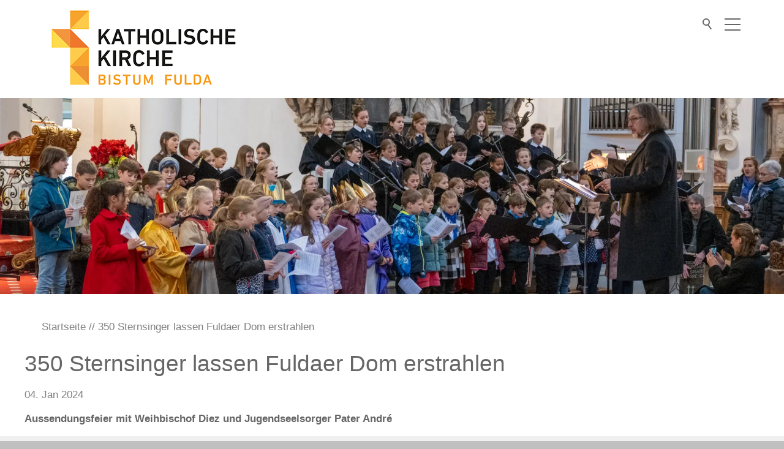

--- FILE ---
content_type: text/html; charset=utf-8
request_url: https://www.jugend-bistum-fulda.de/jungimbistumfulda/02_Aktuelles/Berichte/2024/240103_Dioezesane-Sternsingeraussendung-2024.php
body_size: 14624
content:
<!DOCTYPE html>
<html lang="de" class="pagestatus-init no-js no-weditor scrolled-top page_var0 pageSpace_var1 object-news object-news_var0 project-jungimbistumfulda subdir-02_Aktuelles navId-"><head><meta charset="UTF-8" /><title>350 Sternsinger lassen Fuldaer Dom erstrahlen</title><!--
      Diese Seite wurde mit Weblication® CMS erstellt.
      Weblication® ist ein Produkt der Scholl Communications AG in 77694 Kehl.
      Weitere Informationen finden Sie unter https://www.weblication.de bzw. https://scholl.de.
    --><meta name="Description" content="Aussendungsfeier mit Weihbischof Diez und Jugendseelsorger Pater André" /><meta name="Keywords" content="bistum, fulda, sternsinger, aussendung, weihbischof" /><meta name="Robots" content="noarchive, index, noodp" /><meta name="viewport" content="width=device-width, initial-scale=1"/><meta name="referrer" content="same-origin"/><meta name="Generator" content="Weblication® CMS"/><!--[if IE]><meta http-equiv="x-ua-compatible" content="IE=edge" /><![endif]--><meta name="format-detection" content="telephone=no"/><meta property="og:image" content="https://www.jugend-bistum-fulda.de/jungimbistumfulda/02_Aktuelles/Bilder-und-Dateien/2024/240104_Bericht_Dioezesane-Sternsingeraussendung-2024/weblication/wThumbnails/536c3493de20c32ge3b1095dd7190ec1.jpg" /><link rel="icon" href="/bistum_fulda-wGlobal/wGlobal/layout/images/site-icons/favicon.ico"/><script>document.documentElement.className = document.documentElement.className.replace('no-js', 'js');wNavidStandard='';wProjectPath='/jungimbistumfulda'; </script><link rel="stylesheet" href="/bistum_fulda-wGlobal/wGlobal/layout/styles/optimized/design_120deb3eab83e1815c9d199603a2c252.css?1714653270"/><style>/*<![CDATA[*/
#blockHeader #blockHeaderMain {border-bottom-color: #ffffff;}
/*]]>*/</style><script>var wCe = "8de1db";</script></head><body><script>/*<![CDATA[*/
                    
        var confirmBeforeTrack = 'yes';      
        if(confirmBeforeTrack != 'yes' || document.cookie.indexOf('allowTracking=1') != -1){      

          var matomoURL = '//statistik.bistum-fulda.de/';
          var matomoID  = '';

          var _paq = _paq || [];
          _paq.push(['trackPageView']);
          _paq.push(['enableLinkTracking']);
          (function() {
            var u=matomoURL.replace(/\/$/, '') + '/';
            _paq.push(['setTrackerUrl', u+'piwik.php']);
            _paq.push(['setSiteId', matomoID]);
            var d=document, g=d.createElement('script'), s=d.getElementsByTagName('script')[0];
            g.type='text/javascript'; g.async=true; g.defer=true; g.src=u+'piwik.js'; s.parentNode.insertBefore(g,s);
          })();
        }
      /*]]>*/</script><div id="blockPage"><div id="blockPageInner"><header id="blockHeader"><div id="blockHeaderMain"><div id="blockHeaderMainInner"><a id="logo" href="/jungimbistumfulda/" title="Zur Startseite" data-haslogoonscroll="1"><img class="logoImg" src="/jungimbistumfulda/00_Allgemeines/Demo/images/header/logoheader_315_140.png" alt="Logo Mobile First"/><img class="logoImgFull" src="/jungimbistumfulda/00_Allgemeines/Demo/images/header/logoheader_315_140.png" alt="Logo Mobile First"/><img class="logoImgOnScroll" src="/jungimbistumfulda/00_Allgemeines/Demo/images/header/logoheader_315_140.png" alt="Logo Mobile First"/></a><div id="searchBox"><div class="searchBoxContainer"><div class="searchBoxLabel"><label for="searchTermGlobal">Suche</label></div></div><div class="searchBoxElement"><span class="searchTerm"></span></div></div><div class="isidorsearch"><div id="preBox" class="preBox"><div class="preBoxInner"><div class="search_headline"><h3>Inhaltssuche</h3></div><form id="frmSearch" method="get" action="/jungimbistumfulda/search/"><div id="topSearch"><div class="searchbox"><input type="text" class="searchField" name="searchTerm" value=""/><div class="searchbox_btn"><button type="submit" class="icon-search"><span>Suche starten</span></button></div></div><div class="search_info"><p>Suchen Sie z.B. nach Artikeln, Beiträgen usw.</p></div></div></form></div><div class="isilite"><div class="search_headline"><h3>Personen- und Kontaktsuche</h3></div><iframe src="https://isidor.bistum-fulda.de/extern/embedded"><p>Your browser does not support iframes.</p></iframe></div></div></div><div id="navigationMain"><div id="navigationMainToggler"><div>Navigation</div><div></div></div><nav><div><ul data-navlevel="1" data-embedmode=""><li class="default "><a href="/jungimbistumfulda/01_Startseite/">Startseite</a></li><li class="open childs "><a href="/jungimbistumfulda/03_Jugendverbaende/">Jugendverbände</a><span class="navpointToggler"></span><ul data-navlevel="2"><li class="default "><a href="/jungimbistumfulda/03_Jugendverbaende/BDKJ/">BDKJ</a></li><li class="default "><a href="/jungimbistumfulda/03_Jugendverbaende/DJK-Sportjugend/">DJK-Sportjugend</a></li><li class="default "><a href="/jungimbistumfulda/03_Jugendverbaende/DPSG/">DPSG</a></li><li class="default "><a href="/jungimbistumfulda/03_Jugendverbaende/J-GCL/">J-GCL</a></li><li class="default "><a href="/jungimbistumfulda/03_Jugendverbaende/J-KAB/">J-KAB</a></li><li class="default "><a href="/jungimbistumfulda/03_Jugendverbaende/KJF/">KJF</a></li><li class="default "><a href="/jungimbistumfulda/03_Jugendverbaende/KjG/">KjG</a></li><li class="default "><a href="/jungimbistumfulda/03_Jugendverbaende/KLJB/">KLJB</a></li><li class="default "><a href="/jungimbistumfulda/03_Jugendverbaende/Kolping-Jugend/">Kolpingjugend</a></li><li class="default "><a href="/jungimbistumfulda/03_Jugendverbaende/KSJ/">KSJ</a></li><li class="default "><a href="/jungimbistumfulda/03_Jugendverbaende/Malteser-Jugend/">Malteser Jugend</a></li><li class="default "><a href="/jungimbistumfulda/03_Jugendverbaende/MJF/">MJF</a></li><li class="default "><a href="/jungimbistumfulda/03_Jugendverbaende/OMI-Jugend/">OMI Jugend</a></li><li class="default "><a href="/jungimbistumfulda/03_Jugendverbaende/SMJ/">SMJ</a></li></ul></li><li class="open childs "><a href="/jungimbistumfulda/04_Glaube-erleben/">Glaube erleben</a><span class="navpointToggler"></span><ul data-navlevel="2"><li class="open childs "><a href="/jungimbistumfulda/04_Glaube-erleben/Grosse-Events/">Große Events</a><span class="navpointToggler"></span><ul data-navlevel="3"><li class="default "><a href="/jungimbistumfulda/04_Glaube-erleben/Grosse-Events/Hosanna/">Fest der Jugend</a></li><li class="default "><a href="/jungimbistumfulda/04_Glaube-erleben/Grosse-Events/Miniwallfahrt-nach-Rom/">Miniwallfahrt nach Rom</a></li><li class="default "><a href="/jungimbistumfulda/04_Glaube-erleben/Grosse-Events/Praise-im-Park/">Praise im Park</a></li><li class="default "><a href="/jungimbistumfulda/04_Glaube-erleben/Grosse-Events/Weltjugendtag/">Weltjugendtag</a></li></ul></li><li class="default "><a href="/jungimbistumfulda/04_Glaube-erleben/Junge-Erwachsene/">Junge Erwachsene</a></li><li class="default "><a href="/jungimbistumfulda/04_Glaube-erleben/Ministranten/">Ministrantenpastoral</a></li><li class="default "><a href="/jungimbistumfulda/04_Glaube-erleben/Politik-Oekologie-Soziales/">Politik, Ökologie, Soziales</a></li><li class="default "><a href="/jungimbistumfulda/04_Glaube-erleben/Praevention/">Präventionsarbeit</a></li><li class="default "><a href="/jungimbistumfulda/04_Glaube-erleben/Religioese-Jugendbildung/">Religiöse Jugendbildung</a></li><li class="default "><a href="/jungimbistumfulda/04_Glaube-erleben/Sternsinger/">Sternsinger</a></li></ul></li><li class="open childs "><a href="/jungimbistumfulda/05_Lebensorientierung/">Lebensorientierung</a><span class="navpointToggler"></span><ul data-navlevel="2"><li class="default "><a href="/jungimbistumfulda/05_Lebensorientierung/Berufungspastoral/">Berufungspastoral</a></li><li class="default "><a href="/jungimbistumfulda/05_Lebensorientierung/Freiwilligendienste-BDKJ/">Freiwilligendienste BDKJ</a></li><li class="open childs "><a href="/jungimbistumfulda/05_Lebensorientierung/KHGs/">Hochschulgemeinden</a><span class="navpointToggler"></span><ul data-navlevel="3"><li class="default "><a href="/jungimbistumfulda/05_Lebensorientierung/KHGs/KHG-Fulda/">KHG Fulda</a></li><li class="default "><a href="/jungimbistumfulda/05_Lebensorientierung/KHGs/KHG-Kassel/">KHG Kassel</a></li><li class="default "><a href="/jungimbistumfulda/05_Lebensorientierung/KHGs/KHG-Marburg/">KHG Marburg</a></li></ul></li><li class="default "><a href="/jungimbistumfulda/05_Lebensorientierung/Schuelerseelsorge/">Schülerseelsorge</a></li></ul></li><li class="open childs "><a href="/jungimbistumfulda/06_Kontakt/?navid=320452320452">Kontakt</a><span class="navpointToggler"></span><ul data-navlevel="2"><li class="default "><a href="/jungimbistumfulda/06_Kontakt/?navid=527895527895">Jugend und Junge Erwachsene</a></li></ul></li><li class="open childs "><a href="/jungimbistumfulda/06_Kontakt/index-regionalstellen.php">Regionalstellen</a><span class="navpointToggler"></span><ul data-navlevel="2"><li class="default "><a href="/jungimbistumfulda/06_Kontakt/Hanau/">Hanau</a></li><li class="default "><a href="/jungimbistumfulda/06_Kontakt/Kassel/">Kassel</a></li><li class="default "><a href="/jungimbistumfulda/06_Kontakt/Marburg/">Marburg</a></li></ul></li><li class="open childs "><a href="/jungimbistumfulda/07_Service/">Service</a><span class="navpointToggler"></span><ul data-navlevel="2"><li class="default "><a href="/jungimbistumfulda/07_Service/Bildungsangebote/">Bildungsangebote</a></li><li class="default "><a href="/jungimbistumfulda/07_Service/Bildungshaeuser-Jugendwerk-St.-Michael/">Bildungshäuser JW St. Michael</a></li><li class="default "><a href="/jungimbistumfulda/07_Service/Downloads/">Downloads</a></li><li class="default "><a href="/jungimbistumfulda/07_Service/Jobs/">Jobs</a></li><li class="default "><a href="/jungimbistumfulda/07_Service/Material/">Materialausleihe</a></li><li class="default "><a href="/jungimbistumfulda/07_Service/Regionalstellen/">Regionalstellen vor Ort</a></li><li class="default "><a href="/jungimbistumfulda/07_Service/Zuschuesse/">Zuschüsse und Buchhaltung</a></li></ul></li></ul><div id="megaDropdown"></div></div></nav></div><div id="blockHeaderMainContent"></div></div></div></header><div id="blockBody"><div id="blockBodyBefore"><div id="blockBodyBeforeInner"><div class="elementIncludeContentPage" id="pageContent3"><!--CONTENT:START--><div class="elementPicture elementPicture_var0 elementPictureAspectRatio_var0 elementPictureSize_var0 elementPictureBorder_var0 elementPictureTitle_var0 elementPicturePosition_var30 elementPictureTarget_var0"><figure><picture class="picture" data-lazyloading="1" data-htgr="1" data-rwid="67707f8abe01d4e7de868f12e803b7f2"><source media="(min-width: 1200px)" data-sp="2560" srcset="/jungimbistumfulda/02_Aktuelles/Bilder-und-Dateien/2024/240104_Bericht_Dioezesane-Sternsingeraussendung-2024/weblication/wThumbnails/8613e244-2fb73f98@1920w.webp 1920w" sizes="1920px" type="image/webp"/><source media="(min-width: 1200px)" data-sp="2560" srcset="/jungimbistumfulda/02_Aktuelles/Bilder-und-Dateien/2024/240104_Bericht_Dioezesane-Sternsingeraussendung-2024/weblication/wThumbnails/8613e244-2fb73f98@1920w.jpg 1920w" sizes="1920px"/><source media="(min-width: 992px)" data-sp="1199" srcset="/jungimbistumfulda/02_Aktuelles/Bilder-und-Dateien/2024/240104_Bericht_Dioezesane-Sternsingeraussendung-2024/weblication/wThumbnails/8613e244-2fb73f98@1280w.webp 1280w, /jungimbistumfulda/02_Aktuelles/Bilder-und-Dateien/2024/240104_Bericht_Dioezesane-Sternsingeraussendung-2024/weblication/wThumbnails/8613e244-2fb73f98@1920w.webp 1920w" sizes="1280px" type="image/webp"/><source media="(min-width: 992px)" data-sp="1199" srcset="/jungimbistumfulda/02_Aktuelles/Bilder-und-Dateien/2024/240104_Bericht_Dioezesane-Sternsingeraussendung-2024/weblication/wThumbnails/8613e244-2fb73f98@1280w.jpg 1280w, /jungimbistumfulda/02_Aktuelles/Bilder-und-Dateien/2024/240104_Bericht_Dioezesane-Sternsingeraussendung-2024/weblication/wThumbnails/8613e244-2fb73f98@1920w.jpg 1920w" sizes="1280px"/><source media="(min-width: 768px)" data-sp="991" srcset="/jungimbistumfulda/02_Aktuelles/Bilder-und-Dateien/2024/240104_Bericht_Dioezesane-Sternsingeraussendung-2024/weblication/wThumbnails/8613e244-2fb73f98@1280w.webp 1280w, /jungimbistumfulda/02_Aktuelles/Bilder-und-Dateien/2024/240104_Bericht_Dioezesane-Sternsingeraussendung-2024/weblication/wThumbnails/8613e244-2fb73f98@1920w.webp 1920w" sizes="1280px" type="image/webp"/><source media="(min-width: 768px)" data-sp="991" srcset="/jungimbistumfulda/02_Aktuelles/Bilder-und-Dateien/2024/240104_Bericht_Dioezesane-Sternsingeraussendung-2024/weblication/wThumbnails/8613e244-2fb73f98@1280w.jpg 1280w, /jungimbistumfulda/02_Aktuelles/Bilder-und-Dateien/2024/240104_Bericht_Dioezesane-Sternsingeraussendung-2024/weblication/wThumbnails/8613e244-2fb73f98@1920w.jpg 1920w" sizes="1280px"/><source media="(min-width: 576px)" data-sp="767" srcset="/jungimbistumfulda/02_Aktuelles/Bilder-und-Dateien/2024/240104_Bericht_Dioezesane-Sternsingeraussendung-2024/weblication/wThumbnails/8613e244-2fb73f98@1280w.webp 1280w, /jungimbistumfulda/02_Aktuelles/Bilder-und-Dateien/2024/240104_Bericht_Dioezesane-Sternsingeraussendung-2024/weblication/wThumbnails/8613e244-2fb73f98@1920w.webp 1920w" sizes="1280px" type="image/webp"/><source media="(min-width: 576px)" data-sp="767" srcset="/jungimbistumfulda/02_Aktuelles/Bilder-und-Dateien/2024/240104_Bericht_Dioezesane-Sternsingeraussendung-2024/weblication/wThumbnails/8613e244-2fb73f98@1280w.jpg 1280w, /jungimbistumfulda/02_Aktuelles/Bilder-und-Dateien/2024/240104_Bericht_Dioezesane-Sternsingeraussendung-2024/weblication/wThumbnails/8613e244-2fb73f98@1920w.jpg 1920w" sizes="1280px"/><source media="(min-width: 415px)" data-sp="575" srcset="/jungimbistumfulda/02_Aktuelles/Bilder-und-Dateien/2024/240104_Bericht_Dioezesane-Sternsingeraussendung-2024/weblication/wThumbnails/8613e244-2fb73f98@640w.webp 640w, /jungimbistumfulda/02_Aktuelles/Bilder-und-Dateien/2024/240104_Bericht_Dioezesane-Sternsingeraussendung-2024/weblication/wThumbnails/8613e244-2fb73f98@1280w.webp 1280w" sizes="640px" type="image/webp"/><source media="(min-width: 415px)" data-sp="575" srcset="/jungimbistumfulda/02_Aktuelles/Bilder-und-Dateien/2024/240104_Bericht_Dioezesane-Sternsingeraussendung-2024/weblication/wThumbnails/8613e244-2fb73f98@640w.jpg 640w, /jungimbistumfulda/02_Aktuelles/Bilder-und-Dateien/2024/240104_Bericht_Dioezesane-Sternsingeraussendung-2024/weblication/wThumbnails/8613e244-2fb73f98@1280w.jpg 1280w" sizes="640px"/><source media="(max-width: 414px)" data-sp="414" srcset="/jungimbistumfulda/02_Aktuelles/Bilder-und-Dateien/2024/240104_Bericht_Dioezesane-Sternsingeraussendung-2024/weblication/wThumbnails/8613e244-2fb73f98@480w.webp 480w, /jungimbistumfulda/02_Aktuelles/Bilder-und-Dateien/2024/240104_Bericht_Dioezesane-Sternsingeraussendung-2024/weblication/wThumbnails/8613e244-2fb73f98@1280w.webp 1280w" sizes="480px" type="image/webp"/><source media="(max-width: 414px)" data-sp="414" srcset="/jungimbistumfulda/02_Aktuelles/Bilder-und-Dateien/2024/240104_Bericht_Dioezesane-Sternsingeraussendung-2024/weblication/wThumbnails/8613e244-2fb73f98@480w.jpg 480w, /jungimbistumfulda/02_Aktuelles/Bilder-und-Dateien/2024/240104_Bericht_Dioezesane-Sternsingeraussendung-2024/weblication/wThumbnails/8613e244-2fb73f98@1280w.jpg 1280w" sizes="480px"/><img aria-hidden="true" class="wglLazyLoadInit" src="data:image/svg+xml;charset=utf-8,%3Csvg%20xmlns%3D%22http%3A%2F%2Fwww.w3.org%2F2000%2Fsvg%22%20width%3D%222000%22%20height%3D%22500%22%20style%3D%22background-color%3Atransparent%22%3E%3C%2Fsvg%3E" data-src="/jungimbistumfulda/02_Aktuelles/Bilder-und-Dateien/2024/240104_Bericht_Dioezesane-Sternsingeraussendung-2024/weblication/wThumbnails/8613e244-2fb73f98@ll.jpg" alt=""/></picture></figure></div><!--CONTENT:STOP--></div></div><div id="blockBodyBeforeAfter"><div id="navigationBreadcrumb"><div vocab="https://schema.org/" typeof="BreadcrumbList"><div property="itemListElement" typeof="ListItem"><a href="/jungimbistumfulda/" property="item" typeof="WebPage"><span property="name">Startseite</span></a><meta property="position" content="1"/></div><div property="itemListElement" typeof="ListItem"><a title="" href="/jungimbistumfulda/02_Aktuelles/Berichte/2024/240103_Dioezesane-Sternsingeraussendung-2024.php" property="item" typeof="WebPage"><span property="name">350 Sternsinger lassen Fuldaer Dom erstrahlen</span></a><meta property="position" content="2"/></div></div></div></div></div><div id="blockBodyInner"><div id="blockMain"><div id="blockMainInner"><div id="blockContent"><div id="blockContentInner"><!--CONTENT:START--><div style="position:absolute;right:0;top:2px"></div><div class="elementSection elementSection_var0  elementSectionPadding_var100"><div class="sectionInner"><div class="elementHeadline elementHeadline_var0  elementHeadlineLevel_varauto elementHeadlineAlign_var0 elementHeadlineLevel_varh1" id="anchor_d11931ed_350-Sternsinger-lassen-Fuldaer-Dom-erstrahlen"><h1>350 Sternsinger lassen Fuldaer Dom erstrahlen</h1></div><div class="elementStandard elementContent elementText"><p class="subline">04. Jan 2024</p></div><div class="elementStandard elementContent elementText"><p class="description">Aussendungsfeier mit Weihbischof Diez und Jugendseelsorger Pater André</p></div><div class="elementIncludeContentPage" id="pageContent1"><!--CONTENT:START--><div class="elementBox elementBox_var10  elementBoxPadding_var0 elementBoxHeight_var0" data-parallaxcontentminwidth="992"><div class="boxInner"><div class="elementStandard elementContent elementContainerStandard elementContainerStandard_var0 elementContainerStandardColumns elementContainerStandardColumns1 elementContainerStandardColumns_var100 elementContainerStandardPadding_var0"><div class="col col1"><div><div class="elementPicture elementPicture_var0 elementPictureAspectRatio_var0 elementPictureSize_var400 elementPictureBorder_var0 elementPictureTitle_var0 elementPicturePosition_var20 elementPictureTarget_var0"><figure><span class="pictureZoomer pictureZoomerEqual"></span><picture class="wglLightbox picture" data-href="/jungimbistumfulda/04_Glaube-erleben/Sternsinger/Bilder/dks_logo_einzeiler.jpg" data-lightboxequal="1" data-lazyloading="1" data-htgr="1" data-rwid="8073dae6a4df66d24d5ab0f68d610932"><source media="(min-width: 1200px)" data-sp="2560" srcset="/jungimbistumfulda/04_Glaube-erleben/Sternsinger/Bilder/weblication/wThumbnails/d02f14a9-2fb73f98@940w.webp 940w" sizes="940px" type="image/webp"/><source media="(min-width: 1200px)" data-sp="2560" srcset="/jungimbistumfulda/04_Glaube-erleben/Sternsinger/Bilder/weblication/wThumbnails/d02f14a9-2fb73f98@940w.jpg 940w" sizes="940px"/><source media="(min-width: 992px)" data-sp="1199" srcset="/jungimbistumfulda/04_Glaube-erleben/Sternsinger/Bilder/weblication/wThumbnails/d02f14a9-2fb73f98@940w.webp 940w" sizes="940px" type="image/webp"/><source media="(min-width: 992px)" data-sp="1199" srcset="/jungimbistumfulda/04_Glaube-erleben/Sternsinger/Bilder/weblication/wThumbnails/d02f14a9-2fb73f98@940w.jpg 940w" sizes="940px"/><source media="(min-width: 768px)" data-sp="991" srcset="/jungimbistumfulda/04_Glaube-erleben/Sternsinger/Bilder/weblication/wThumbnails/d02f14a9-2fb73f98@940w.webp 940w" sizes="940px" type="image/webp"/><source media="(min-width: 768px)" data-sp="991" srcset="/jungimbistumfulda/04_Glaube-erleben/Sternsinger/Bilder/weblication/wThumbnails/d02f14a9-2fb73f98@940w.jpg 940w" sizes="940px"/><source media="(min-width: 576px)" data-sp="767" srcset="/jungimbistumfulda/04_Glaube-erleben/Sternsinger/Bilder/weblication/wThumbnails/d02f14a9-2fb73f98@940w.webp 940w" sizes="940px" type="image/webp"/><source media="(min-width: 576px)" data-sp="767" srcset="/jungimbistumfulda/04_Glaube-erleben/Sternsinger/Bilder/weblication/wThumbnails/d02f14a9-2fb73f98@940w.jpg 940w" sizes="940px"/><source media="(min-width: 415px)" data-sp="575" srcset="/jungimbistumfulda/04_Glaube-erleben/Sternsinger/Bilder/weblication/wThumbnails/d02f14a9-2fb73f98@640w.webp 640w, /jungimbistumfulda/04_Glaube-erleben/Sternsinger/Bilder/weblication/wThumbnails/d02f14a9-2fb73f98@940w.webp 940w" sizes="640px" type="image/webp"/><source media="(min-width: 415px)" data-sp="575" srcset="/jungimbistumfulda/04_Glaube-erleben/Sternsinger/Bilder/weblication/wThumbnails/d02f14a9-2fb73f98@640w.jpg 640w, /jungimbistumfulda/04_Glaube-erleben/Sternsinger/Bilder/weblication/wThumbnails/d02f14a9-2fb73f98@940w.jpg 940w" sizes="640px"/><source media="(max-width: 414px)" data-sp="414" srcset="/jungimbistumfulda/04_Glaube-erleben/Sternsinger/Bilder/weblication/wThumbnails/d02f14a9-2fb73f98@480w.webp 480w, /jungimbistumfulda/04_Glaube-erleben/Sternsinger/Bilder/weblication/wThumbnails/d02f14a9-2fb73f98@940w.webp 940w" sizes="480px" type="image/webp"/><source media="(max-width: 414px)" data-sp="414" srcset="/jungimbistumfulda/04_Glaube-erleben/Sternsinger/Bilder/weblication/wThumbnails/d02f14a9-2fb73f98@480w.jpg 480w, /jungimbistumfulda/04_Glaube-erleben/Sternsinger/Bilder/weblication/wThumbnails/d02f14a9-2fb73f98@940w.jpg 940w" sizes="480px"/><img aria-hidden="true" class="wglLazyLoadInit" src="data:image/svg+xml;charset=utf-8,%3Csvg%20xmlns%3D%22http%3A%2F%2Fwww.w3.org%2F2000%2Fsvg%22%20width%3D%22940%22%20height%3D%22301%22%20style%3D%22background-color%3Atransparent%22%3E%3C%2Fsvg%3E" data-src="/jungimbistumfulda/04_Glaube-erleben/Sternsinger/Bilder/weblication/wThumbnails/d02f14a9-2fb73f98@ll.jpg" alt=""/></picture></figure></div><div class="elementText elementText_var0 elementTextListStyle_var0"><p>Ein
farbenfrohes Spektakel im Fuldaer Dom: Am Donnerstag-Vormittag versammelten
sich rund 350 strahlende Sternsingerinnen und Sternsinger sowie ihre
Begleitungen zum zentralen Aussendungsgottesdienst mit Weihbischof und
Domdechant Prof. Dr. Karlheinz Diez und dem Diözesan-Jugendseelsorger Pater
André Kulla OMI. Der festliche Anlass markiert den Beginn der traditionellen
Sternsingeraktion, bei der die Kinder in den kommenden Tagen im gesamten Bistum
unterwegs sein werden, um den Segen in die Häuser und Wohnungen zu tragen und
Spenden für notleidende Kinder zu sammeln. Der Fokus der diesjährigen
Spendenaktion liegt auf dem bedrohten Amazonasgebiet in Südamerika.</p><p><br /></p><p>Weihbischof und
Domdechant Prof. Dr. Karlheinz Diez empfing die bunt gekleideten
Sternsingerinnen und Sternsinger mit Freude im Fuldaer Dom und betonte die
Bedeutung ihrer Solidaritätsaktion. „Ihr tut hier etwas sehr Wichtiges zur
Freude der Menschen und zur Ehre Gottes“, lobte der Weihbischof. Die
Sternsingeraktion unterstützt als weltweit größte Solidaritätsaktion von
Kindern jedes Jahr notleidende Kinder weltweit und verbreitet gleichzeitig den
Segen in zahlreichen Häusern und Wohnungen.</p><p>In diesem Jahr
liegt der Schwerpunkt der Spendenaktion auf dem bedrohten Amazonasgebiet in
Südamerika. Weihbischof Diez würdigte das Engagement der Sternsinger: „Ihr
sorgt dafür, dass wir das Amazonasgebiet und die Menschen dort im Blick haben“,
betonte er. „Mit den gesammelten Spenden tragt ihr dazu bei, die Menschen zu
unterstützen und den bedrohten Regenwald zu erhalten.“</p><p><br /></p><p><strong>Schutz von
Umwelt und Kulturen</strong></p><p>Die 66. Aktion
Dreikönigssingen steht unter dem Motto „Gemeinsam für unsere Erde – in
Amazonien und weltweit“. Die Sternsinger setzen sich damit für den Schutz von
Umwelt und Kulturen weltweit ein. Zu Beginn des neuen Jahres machen sie sich
erneut auf den Weg zu den Menschen, schreiben den Segen über die Haustüren und
sammeln Spenden für benachteiligte und notleidende Kinder.</p><p>Die
musikalische Gestaltung des Aussendungsgottesdienstes im Fuldaer Dom übernahmen
unter der Leitung von Domkapellmeister Franz-Peter Huber der B-Chor des
JugendKathedralChors, die Singklasse III der Domsingschule und der Schulchor
der Wendelinusschule aus Petersberg-Steinau. Die Domorgel spielte Prof.
Hans-Jürgen Kaiser, während Michael Krönung an der Chororgel und Klaus Schenk
an den Percussions für den stimmungsvollen Klang sorgten.</p><p><br /></p><p><strong>Zug durch
die Stadt</strong></p><p>Nach dem
Gottesdienst begaben sich die Sternsinger auf einen festlichen Zug durch die
Stadt, der sie schließlich zur Marienschule führte, wo ein kleiner Imbiss zur
Stärkung auf sie wartete.</p><p>Weitere
Informationen zur Sternsingeraktion sind im Internet unter <a href="http://www.sternsinger.de">www.sternsinger.de</a> oder <a href="http://www.jugend-bistum-fulda.de">www.jugend-bistum-fulda.de</a>
verfügbar.</p><p><br /></p></div><div class="elementClearerSpacer elementClearerSpacer_var0  elementClearerSpacerSpace_var0"></div><div class="elementStandard elementContent elementContainerStandard elementContainerStandard_var0 elementContainerStandardColumns elementContainerStandardColumns2 elementContainerStandardColumns_var5050 elementContainerStandardPadding_var0"><div class="col col1"><div><div class="elementText elementText_var0 elementTextListStyle_var0"><p><em><strong>Text</strong>: Bistum Fulda, Stabsabteilung Kommunikation<br /><strong>Bilder</strong>: Bistum Fulda, Martin Engel</em></p></div></div></div><div class="col col2"><div><div class="elementBox elementBox_var10  elementBoxPadding_var0 elementBoxHeight_var0" data-parallaxcontentminwidth="992"><div class="boxInner"><div class="elementStandard elementContent elementContainerStandard elementContainerStandard_var0 elementContainerStandardColumns elementContainerStandardColumns1 elementContainerStandardColumns_var100 elementContainerStandardPadding_var0"><div class="col col1"><div><div class="elementLink elementLink_var10 elementLinkPosition_var20"><a  href="/jungimbistumfulda/04_Glaube-erleben/Sternsinger/" class="box" target="box"><span>Mehr über Sternsinger erfahren</span></a></div></div></div></div></div></div></div></div></div><div class="elementClearerSpacer elementClearerSpacer_var0  elementClearerSpacerSpace_var0"></div></div></div></div></div></div><div class="elementBox elementBox_var10  elementBoxPadding_var0 elementBoxHeight_var0" data-parallaxcontentminwidth="992"><div class="boxInner"><div class="elementStandard elementContent elementContainerStandard elementContainerStandard_var0 elementContainerStandardColumns elementContainerStandardColumns1 elementContainerStandardColumns_var100 elementContainerStandardPadding_var0"><div class="col col1"><div><div class="elementHr elementHr_var0"><hr/></div><div class="elementClearerSpacer elementClearerSpacer_var0  elementClearerSpacerSpace_var12"></div><div class="elementStandard elementContent elementContainerStandard elementContainerStandard_var1 elementContainerStandardColumns elementContainerStandardColumns2 elementContainerStandardColumns_var5050 elementContainerStandardPadding_var0"><div class="col col1"><div><div class="elementBox elementBox_var10  elementBoxPadding_var0 elementBoxHeight_var0" data-parallaxcontentminwidth="992"><div class="boxInner"><div class="elementStandard elementContent elementContainerStandard elementContainerStandard_var0 elementContainerStandardColumns elementContainerStandardColumns1 elementContainerStandardColumns_var100 elementContainerStandardPadding_var0"><div class="col col1"><div><div class="elementIncludeGroup"><div class="visitenkarte"><div class="elementBox elementBox_var0  isLightBackground iconsDefault elementBoxBackgroundColor_var30 elementBoxPadding_var20 elementBoxHeight_var0" data-parallaxcontentminwidth="992"><div class="boxInner"><div class="elementStandard elementContent elementContainerStandard elementContainerStandard_var25 elementContainerStandardColumns elementContainerStandardColumns2 elementContainerStandardColumns_var3070 elementContainerStandardPadding_var0"><div class="col col1"><div><div class="elementPicture elementPicture_var0 elementPictureAspectRatio_var0 elementPictureSize_var0 elementPictureBorder_var0 elementPictureTitle_var0 elementPicturePosition_var30 elementPictureTarget_var0"><figure><picture data-rel="imageGroup1" class="picture" data-lazyloading="1" data-htgr="1" data-rwid="a6864b8b216a777688f9a498ff4e9ef4"><source media="(min-width: 1200px)" data-sp="2560" srcset="/jungimbistumfulda/00_Allgemeines/Visitenkarten/Fotos/weblication/wThumbnails/540f70f7-2fb73f98@1405w.webp 1405w" sizes="1405px" type="image/webp"/><source media="(min-width: 1200px)" data-sp="2560" srcset="/jungimbistumfulda/00_Allgemeines/Visitenkarten/Fotos/weblication/wThumbnails/540f70f7-2fb73f98@1405w.jpg 1405w" sizes="1405px"/><source media="(min-width: 992px)" data-sp="1199" srcset="/jungimbistumfulda/00_Allgemeines/Visitenkarten/Fotos/weblication/wThumbnails/540f70f7-2fb73f98@1280w.webp 1280w, /jungimbistumfulda/00_Allgemeines/Visitenkarten/Fotos/weblication/wThumbnails/540f70f7-2fb73f98@1405w.webp 1405w" sizes="1280px" type="image/webp"/><source media="(min-width: 992px)" data-sp="1199" srcset="/jungimbistumfulda/00_Allgemeines/Visitenkarten/Fotos/weblication/wThumbnails/540f70f7-2fb73f98@1280w.jpg 1280w, /jungimbistumfulda/00_Allgemeines/Visitenkarten/Fotos/weblication/wThumbnails/540f70f7-2fb73f98@1405w.jpg 1405w" sizes="1280px"/><source media="(min-width: 768px)" data-sp="991" srcset="/jungimbistumfulda/00_Allgemeines/Visitenkarten/Fotos/weblication/wThumbnails/540f70f7-2fb73f98@1280w.webp 1280w, /jungimbistumfulda/00_Allgemeines/Visitenkarten/Fotos/weblication/wThumbnails/540f70f7-2fb73f98@1405w.webp 1405w" sizes="1280px" type="image/webp"/><source media="(min-width: 768px)" data-sp="991" srcset="/jungimbistumfulda/00_Allgemeines/Visitenkarten/Fotos/weblication/wThumbnails/540f70f7-2fb73f98@1280w.jpg 1280w, /jungimbistumfulda/00_Allgemeines/Visitenkarten/Fotos/weblication/wThumbnails/540f70f7-2fb73f98@1405w.jpg 1405w" sizes="1280px"/><source media="(min-width: 576px)" data-sp="767" srcset="/jungimbistumfulda/00_Allgemeines/Visitenkarten/Fotos/weblication/wThumbnails/540f70f7-2fb73f98@1280w.webp 1280w, /jungimbistumfulda/00_Allgemeines/Visitenkarten/Fotos/weblication/wThumbnails/540f70f7-2fb73f98@1405w.webp 1405w" sizes="1280px" type="image/webp"/><source media="(min-width: 576px)" data-sp="767" srcset="/jungimbistumfulda/00_Allgemeines/Visitenkarten/Fotos/weblication/wThumbnails/540f70f7-2fb73f98@1280w.jpg 1280w, /jungimbistumfulda/00_Allgemeines/Visitenkarten/Fotos/weblication/wThumbnails/540f70f7-2fb73f98@1405w.jpg 1405w" sizes="1280px"/><source media="(min-width: 415px)" data-sp="575" srcset="/jungimbistumfulda/00_Allgemeines/Visitenkarten/Fotos/weblication/wThumbnails/540f70f7-2fb73f98@640w.webp 640w, /jungimbistumfulda/00_Allgemeines/Visitenkarten/Fotos/weblication/wThumbnails/540f70f7-2fb73f98@1280w.webp 1280w" sizes="640px" type="image/webp"/><source media="(min-width: 415px)" data-sp="575" srcset="/jungimbistumfulda/00_Allgemeines/Visitenkarten/Fotos/weblication/wThumbnails/540f70f7-2fb73f98@640w.jpg 640w, /jungimbistumfulda/00_Allgemeines/Visitenkarten/Fotos/weblication/wThumbnails/540f70f7-2fb73f98@1280w.jpg 1280w" sizes="640px"/><source media="(max-width: 414px)" data-sp="414" srcset="/jungimbistumfulda/00_Allgemeines/Visitenkarten/Fotos/weblication/wThumbnails/540f70f7-2fb73f98@480w.webp 480w, /jungimbistumfulda/00_Allgemeines/Visitenkarten/Fotos/weblication/wThumbnails/540f70f7-2fb73f98@1280w.webp 1280w" sizes="480px" type="image/webp"/><source media="(max-width: 414px)" data-sp="414" srcset="/jungimbistumfulda/00_Allgemeines/Visitenkarten/Fotos/weblication/wThumbnails/540f70f7-2fb73f98@480w.jpg 480w, /jungimbistumfulda/00_Allgemeines/Visitenkarten/Fotos/weblication/wThumbnails/540f70f7-2fb73f98@1280w.jpg 1280w" sizes="480px"/><img aria-hidden="true" class="wglLazyLoadInit" src="data:image/svg+xml;charset=utf-8,%3Csvg%20xmlns%3D%22http%3A%2F%2Fwww.w3.org%2F2000%2Fsvg%22%20width%3D%221405%22%20height%3D%221405%22%20style%3D%22background-color%3Atransparent%22%3E%3C%2Fsvg%3E" data-src="/jungimbistumfulda/00_Allgemeines/Visitenkarten/Fotos/weblication/wThumbnails/540f70f7-2fb73f98@ll.jpg" alt=""/></picture></figure></div></div></div><div class="col col2"><div><div class="elementClearerSpacer elementClearerSpacer_var0  elementClearerSpacerSpace_var21"></div><div class="elementHeadline elementHeadline_var15  elementHeadlineAlign_var0 elementHeadlineLevel_varh1 elementHeadlineLevel_varh1" id="anchor_a742be9a_Pater-Andre-Kulla"><h1>Pater André Kulla</h1></div><div class="elementText elementText_var0 elementTextListStyle_var0"><strong>Diözesanjugendseelsorger</strong></div><div class="elementLink elementLink_var0 elementLinkPosition_var0"><a  href="tel:+4966129196012" class="phone"><span>0661-291 960 12</span></a></div><div class="elementLink elementLink_var0 elementLinkPosition_var0"><a  href="#wEmpty" onclick="wsmn('b;zqdxjegv*ksdxqlty,ddflm-kpmxj,pstijsvd!aebmwaljrti;zrgdsrgp:trssrltl;mo;cfsapdrinat;fxgpo,lujownbx*zfsnk;dwzke;ep:th!ledl');return false" class="wpst" title="dioezesanjugendseelsorger@bistum-fulda.de"><span>d<span class="wmd5"></span><span class="wmd3"></span><span class="wmd2"></span>z<span class="wmd2"></span>s<span class="wmd1"></span>nj<span class="wmd4"></span>g<span class="wmd2"></span>nds<span class="wmd2"></span><span class="wmd2"></span>ls<span class="wmd3"></span>rg<span class="wmd2"></span>r<span class="wmd7"></span>b<span class="wmd5"></span>st<span class="wmd4"></span>m-f<span class="wmd4"></span>ld<span class="wmd1"></span><span class="wmd6"></span>d<span class="wmd2"></span></span></a></div><div class="elementLink elementLink_var0 elementLinkPosition_var0"><a  href="https://google.de" class="extern" target="_blank" rel="noopener"><span>Brüder-Grimm-Str. 1, 36037 Fulda</span></a></div></div></div></div></div></div></div></div></div></div></div></div></div></div></div><div class="col col2"><div><div class="elementBox elementBox_var10  elementBoxPadding_var0 elementBoxHeight_var0" data-parallaxcontentminwidth="992"><div class="boxInner"><div class="elementStandard elementContent elementContainerStandard elementContainerStandard_var0 elementContainerStandardColumns elementContainerStandardColumns1 elementContainerStandardColumns_var100 elementContainerStandardPadding_var0"><div class="col col1"><div><div class="elementIncludeGroup"><div class="visitenkarte"><div class="elementBox elementBox_var0  isLightBackground iconsDefault elementBoxBackgroundColor_var30 elementBoxPadding_var20 elementBoxHeight_var0" data-parallaxcontentminwidth="992"><div class="boxInner"><div class="elementStandard elementContent elementContainerStandard elementContainerStandard_var25 elementContainerStandardColumns elementContainerStandardColumns2 elementContainerStandardColumns_var3070 elementContainerStandardPadding_var0"><div class="col col1"><div><div class="elementPicture elementPicture_var0 elementPictureAspectRatio_var0 elementPictureSize_var0 elementPictureBorder_var0 elementPictureTitle_var0 elementPicturePosition_var30 elementPictureTarget_var0"><figure><picture data-rel="imageGroup1" class="picture" data-lazyloading="1" data-htgr="1" data-rwid="745dce27b4b1fbb2ee5575a82d5fe1f2"><source media="(min-width: 1200px)" data-sp="2560" srcset="/jungimbistumfulda/00_Allgemeines/Visitenkarten/Fotos/weblication/wThumbnails/69220092-2fb73f98@1080w.png 1080w" sizes="1080px"/><source media="(min-width: 992px)" data-sp="1199" srcset="/jungimbistumfulda/00_Allgemeines/Visitenkarten/Fotos/weblication/wThumbnails/69220092-2fb73f98@1080w.png 1080w" sizes="1080px"/><source media="(min-width: 768px)" data-sp="991" srcset="/jungimbistumfulda/00_Allgemeines/Visitenkarten/Fotos/weblication/wThumbnails/69220092-2fb73f98@1080w.png 1080w" sizes="1080px"/><source media="(min-width: 576px)" data-sp="767" srcset="/jungimbistumfulda/00_Allgemeines/Visitenkarten/Fotos/weblication/wThumbnails/69220092-2fb73f98@1080w.png 1080w" sizes="1080px"/><source media="(min-width: 415px)" data-sp="575" srcset="/jungimbistumfulda/00_Allgemeines/Visitenkarten/Fotos/weblication/wThumbnails/69220092-2fb73f98@640w.png 640w, /jungimbistumfulda/00_Allgemeines/Visitenkarten/Fotos/weblication/wThumbnails/69220092-2fb73f98@1080w.png 1080w" sizes="640px"/><source media="(max-width: 414px)" data-sp="414" srcset="/jungimbistumfulda/00_Allgemeines/Visitenkarten/Fotos/weblication/wThumbnails/69220092-2fb73f98@480w.png 480w, /jungimbistumfulda/00_Allgemeines/Visitenkarten/Fotos/weblication/wThumbnails/69220092-2fb73f98@1080w.png 1080w" sizes="480px"/><img aria-hidden="true" class="wglLazyLoadInit" src="data:image/svg+xml;charset=utf-8,%3Csvg%20xmlns%3D%22http%3A%2F%2Fwww.w3.org%2F2000%2Fsvg%22%20width%3D%221080%22%20height%3D%221080%22%20style%3D%22background-color%3Atransparent%22%3E%3C%2Fsvg%3E" data-src="/jungimbistumfulda/00_Allgemeines/Visitenkarten/Fotos/weblication/wThumbnails/69220092-2fb73f98@ll.png" alt=""/></picture></figure></div></div></div><div class="col col2"><div><div class="elementClearerSpacer elementClearerSpacer_var0  elementClearerSpacerSpace_var21"></div><div class="elementHeadline elementHeadline_var15  elementHeadlineAlign_var0 elementHeadlineLevel_varh1 elementHeadlineLevel_varh1" id="anchor_a742be9a_N-N"><h1>N.N.</h1></div><div class="elementText elementText_var0 elementTextListStyle_var0"><p><strong>Dezernentin Glaube Erleben<br />Jugendbildungsreferentin für Ministrantenpastoral und Bistumsrelevante Projekte</strong><br /></p></div><div class="elementLink elementLink_var0 elementLinkPosition_var0"><a  href="tel:004966187510" class="phone"><span>0661 87 474</span></a></div><div class="elementLink elementLink_var0 elementLinkPosition_var0"><a  href="#wEmpty" onclick="wSendMailNospam('');return false" class="wpst"><span> </span></a></div><div class="elementLink elementLink_var0 elementLinkPosition_var0"><a  href="https://google.de" class="extern" target="_blank" rel="noopener"><span>Paulustor 5, 36037 Fulda</span></a></div></div></div></div></div></div></div></div><div class="elementIncludeGroup"><div class="visitenkarte"><div class="elementBox elementBox_var0  isLightBackground iconsDefault elementBoxBackgroundColor_var30 elementBoxPadding_var20 elementBoxHeight_var0" data-parallaxcontentminwidth="992"><div class="boxInner"><div class="elementStandard elementContent elementContainerStandard elementContainerStandard_var25 elementContainerStandardColumns elementContainerStandardColumns2 elementContainerStandardColumns_var3070 elementContainerStandardPadding_var0"><div class="col col1"><div><div class="elementPicture elementPicture_var0 elementPictureAspectRatio_var0 elementPictureSize_var0 elementPictureBorder_var0 elementPictureTitle_var0 elementPicturePosition_var30 elementPictureTarget_var0"><figure><picture data-rel="imageGroup1" class="picture" data-lazyloading="1" data-htgr="1" data-rwid="de99ed4f3a716b56ccba866847bd09db"><source media="(min-width: 1200px)" data-sp="2560" srcset="/jungimbistumfulda/00_Allgemeines/Visitenkarten/Fotos/weblication/wThumbnails/8d3b9864-2fb73f98@993w.webp 993w" sizes="993px" type="image/webp"/><source media="(min-width: 1200px)" data-sp="2560" srcset="/jungimbistumfulda/00_Allgemeines/Visitenkarten/Fotos/weblication/wThumbnails/8d3b9864-2fb73f98@993w.JPG 993w" sizes="993px"/><source media="(min-width: 992px)" data-sp="1199" srcset="/jungimbistumfulda/00_Allgemeines/Visitenkarten/Fotos/weblication/wThumbnails/8d3b9864-2fb73f98@993w.webp 993w" sizes="993px" type="image/webp"/><source media="(min-width: 992px)" data-sp="1199" srcset="/jungimbistumfulda/00_Allgemeines/Visitenkarten/Fotos/weblication/wThumbnails/8d3b9864-2fb73f98@993w.JPG 993w" sizes="993px"/><source media="(min-width: 768px)" data-sp="991" srcset="/jungimbistumfulda/00_Allgemeines/Visitenkarten/Fotos/weblication/wThumbnails/8d3b9864-2fb73f98@993w.webp 993w" sizes="993px" type="image/webp"/><source media="(min-width: 768px)" data-sp="991" srcset="/jungimbistumfulda/00_Allgemeines/Visitenkarten/Fotos/weblication/wThumbnails/8d3b9864-2fb73f98@993w.JPG 993w" sizes="993px"/><source media="(min-width: 576px)" data-sp="767" srcset="/jungimbistumfulda/00_Allgemeines/Visitenkarten/Fotos/weblication/wThumbnails/8d3b9864-2fb73f98@993w.webp 993w" sizes="993px" type="image/webp"/><source media="(min-width: 576px)" data-sp="767" srcset="/jungimbistumfulda/00_Allgemeines/Visitenkarten/Fotos/weblication/wThumbnails/8d3b9864-2fb73f98@993w.JPG 993w" sizes="993px"/><source media="(min-width: 415px)" data-sp="575" srcset="/jungimbistumfulda/00_Allgemeines/Visitenkarten/Fotos/weblication/wThumbnails/8d3b9864-2fb73f98@640w.webp 640w, /jungimbistumfulda/00_Allgemeines/Visitenkarten/Fotos/weblication/wThumbnails/8d3b9864-2fb73f98@993w.webp 993w" sizes="640px" type="image/webp"/><source media="(min-width: 415px)" data-sp="575" srcset="/jungimbistumfulda/00_Allgemeines/Visitenkarten/Fotos/weblication/wThumbnails/8d3b9864-2fb73f98@640w.JPG 640w, /jungimbistumfulda/00_Allgemeines/Visitenkarten/Fotos/weblication/wThumbnails/8d3b9864-2fb73f98@993w.JPG 993w" sizes="640px"/><source media="(max-width: 414px)" data-sp="414" srcset="/jungimbistumfulda/00_Allgemeines/Visitenkarten/Fotos/weblication/wThumbnails/8d3b9864-2fb73f98@480w.webp 480w, /jungimbistumfulda/00_Allgemeines/Visitenkarten/Fotos/weblication/wThumbnails/8d3b9864-2fb73f98@993w.webp 993w" sizes="480px" type="image/webp"/><source media="(max-width: 414px)" data-sp="414" srcset="/jungimbistumfulda/00_Allgemeines/Visitenkarten/Fotos/weblication/wThumbnails/8d3b9864-2fb73f98@480w.JPG 480w, /jungimbistumfulda/00_Allgemeines/Visitenkarten/Fotos/weblication/wThumbnails/8d3b9864-2fb73f98@993w.JPG 993w" sizes="480px"/><img aria-hidden="true" class="wglLazyLoadInit" src="data:image/svg+xml;charset=utf-8,%3Csvg%20xmlns%3D%22http%3A%2F%2Fwww.w3.org%2F2000%2Fsvg%22%20width%3D%22993%22%20height%3D%22993%22%20style%3D%22background-color%3Atransparent%22%3E%3C%2Fsvg%3E" data-src="/jungimbistumfulda/00_Allgemeines/Visitenkarten/Fotos/weblication/wThumbnails/8d3b9864-2fb73f98@ll.JPG" alt=""/></picture></figure></div></div></div><div class="col col2"><div><div class="elementClearerSpacer elementClearerSpacer_var0  elementClearerSpacerSpace_var21"></div><div class="elementHeadline elementHeadline_var15  elementHeadlineAlign_var0 elementHeadlineLevel_varh1 elementHeadlineLevel_varh1" id="anchor_a742be9a_Philip-Schinkel"><h1>Philip Schinkel</h1></div><div class="elementText elementText_var0 elementTextListStyle_var0"><p><strong>Jugendbildungsreferent für&#160;</strong><strong>politische Bildung - BDKJ Fulda</strong><br /></p></div><div class="elementLink elementLink_var0 elementLinkPosition_var0"><a  href="tel:0661 87 434" class="phone"><span>0661-87 434</span></a></div><div class="elementLink elementLink_var0 elementLinkPosition_var0"><a  href="#wEmpty" onclick="wsmn('y;fvdfaetr*midzzlzt,qufjd-rsmkq,yxtwfsam!ddbuoafjlzi;apkcvniy!yfhogcmcsevehrpaq!ayllc!lyhejpj');return false" class="wpst"><span>ph<span class="wmd5"></span>l<span class="wmd5"></span>p<span class="wmd6"></span>sch<span class="wmd5"></span>nk<span class="wmd2"></span>l<span class="wmd7"></span>b<span class="wmd5"></span>st<span class="wmd4"></span>m-f<span class="wmd4"></span>ld<span class="wmd1"></span><span class="wmd6"></span>d<span class="wmd2"></span></span></a></div><div class="elementLink elementLink_var0 elementLinkPosition_var0"><a  href="https://google.de" class="extern" target="_blank" rel="noopener"><span>Paulustor 5, 36037 Fulda</span></a></div></div></div></div></div></div></div></div></div></div></div></div></div></div></div></div><div class="elementClearerSpacer elementClearerSpacer_var0  elementClearerSpacerSpace_var0"></div></div></div></div></div></div><div class="elementBox elementBox_var10  elementBoxPadding_var0 elementBoxHeight_var0" data-parallaxcontentminwidth="992"><div class="boxInner"><div class="elementStandard elementContent elementContainerStandard elementContainerStandard_var0 elementContainerStandardColumns elementContainerStandardColumns1 elementContainerStandardColumns_var100 elementContainerStandardPadding_var0"><div class="col col1"><div><div class="elementHr elementHr_var0"><hr/></div><div class="elementClearerSpacer elementClearerSpacer_var0  elementClearerSpacerSpace_var12"></div><div class="elementStandard elementContent elementContainerStandard elementContainerStandard_var0 elementContainerStandardColumns elementContainerStandardColumns2 elementContainerStandardColumns_var5050 elementContainerStandardPadding_var0"><div class="col col1"><div><div class="elementPicture elementPicture_var0 elementPictureAspectRatio_var0 elementPictureSize_var0 elementPictureBorder_var0 elementPictureTitle_var10 elementPicturePosition_var0 elementPictureTarget_var0"><figure><picture title="Buntes Bild im Fuldaer Dom: Rund 350 strahlende Sternsingerinnen und Sternsinger samt Begleitung kamen zum zentralen Aussendungsgottesdienst mit Weihbischof und Domdechant Prof. Dr. Karlheinz Diez und dem Diözesan-Jugendseelsorger Pater André Kulla OMI. Foto: Bistum Fulda / Martin Engel" class="picture" data-lazyloading="1" data-htgr="1" data-rwid="643d39c7b206272a773918f7925c7a13"><source media="(min-width: 1200px)" data-sp="2560" srcset="/jungimbistumfulda/02_Aktuelles/Bilder-und-Dateien/2024/240104_Bericht_Dioezesane-Sternsingeraussendung-2024/weblication/wThumbnails/Sternsinger-1-ca537a37-2fb73f98@1920w.webp 1920w" sizes="1920px" type="image/webp"/><source media="(min-width: 1200px)" data-sp="2560" srcset="/jungimbistumfulda/02_Aktuelles/Bilder-und-Dateien/2024/240104_Bericht_Dioezesane-Sternsingeraussendung-2024/weblication/wThumbnails/Sternsinger-1-ca537a37-2fb73f98@1920w.jpg 1920w" sizes="1920px"/><source media="(min-width: 992px)" data-sp="1199" srcset="/jungimbistumfulda/02_Aktuelles/Bilder-und-Dateien/2024/240104_Bericht_Dioezesane-Sternsingeraussendung-2024/weblication/wThumbnails/Sternsinger-1-ca537a37-2fb73f98@1280w.webp 1280w, /jungimbistumfulda/02_Aktuelles/Bilder-und-Dateien/2024/240104_Bericht_Dioezesane-Sternsingeraussendung-2024/weblication/wThumbnails/Sternsinger-1-ca537a37-2fb73f98@1920w.webp 1920w" sizes="1280px" type="image/webp"/><source media="(min-width: 992px)" data-sp="1199" srcset="/jungimbistumfulda/02_Aktuelles/Bilder-und-Dateien/2024/240104_Bericht_Dioezesane-Sternsingeraussendung-2024/weblication/wThumbnails/Sternsinger-1-ca537a37-2fb73f98@1280w.jpg 1280w, /jungimbistumfulda/02_Aktuelles/Bilder-und-Dateien/2024/240104_Bericht_Dioezesane-Sternsingeraussendung-2024/weblication/wThumbnails/Sternsinger-1-ca537a37-2fb73f98@1920w.jpg 1920w" sizes="1280px"/><source media="(min-width: 768px)" data-sp="991" srcset="/jungimbistumfulda/02_Aktuelles/Bilder-und-Dateien/2024/240104_Bericht_Dioezesane-Sternsingeraussendung-2024/weblication/wThumbnails/Sternsinger-1-ca537a37-2fb73f98@1280w.webp 1280w, /jungimbistumfulda/02_Aktuelles/Bilder-und-Dateien/2024/240104_Bericht_Dioezesane-Sternsingeraussendung-2024/weblication/wThumbnails/Sternsinger-1-ca537a37-2fb73f98@1920w.webp 1920w" sizes="1280px" type="image/webp"/><source media="(min-width: 768px)" data-sp="991" srcset="/jungimbistumfulda/02_Aktuelles/Bilder-und-Dateien/2024/240104_Bericht_Dioezesane-Sternsingeraussendung-2024/weblication/wThumbnails/Sternsinger-1-ca537a37-2fb73f98@1280w.jpg 1280w, /jungimbistumfulda/02_Aktuelles/Bilder-und-Dateien/2024/240104_Bericht_Dioezesane-Sternsingeraussendung-2024/weblication/wThumbnails/Sternsinger-1-ca537a37-2fb73f98@1920w.jpg 1920w" sizes="1280px"/><source media="(min-width: 576px)" data-sp="767" srcset="/jungimbistumfulda/02_Aktuelles/Bilder-und-Dateien/2024/240104_Bericht_Dioezesane-Sternsingeraussendung-2024/weblication/wThumbnails/Sternsinger-1-ca537a37-2fb73f98@1280w.webp 1280w, /jungimbistumfulda/02_Aktuelles/Bilder-und-Dateien/2024/240104_Bericht_Dioezesane-Sternsingeraussendung-2024/weblication/wThumbnails/Sternsinger-1-ca537a37-2fb73f98@1920w.webp 1920w" sizes="1280px" type="image/webp"/><source media="(min-width: 576px)" data-sp="767" srcset="/jungimbistumfulda/02_Aktuelles/Bilder-und-Dateien/2024/240104_Bericht_Dioezesane-Sternsingeraussendung-2024/weblication/wThumbnails/Sternsinger-1-ca537a37-2fb73f98@1280w.jpg 1280w, /jungimbistumfulda/02_Aktuelles/Bilder-und-Dateien/2024/240104_Bericht_Dioezesane-Sternsingeraussendung-2024/weblication/wThumbnails/Sternsinger-1-ca537a37-2fb73f98@1920w.jpg 1920w" sizes="1280px"/><source media="(min-width: 415px)" data-sp="575" srcset="/jungimbistumfulda/02_Aktuelles/Bilder-und-Dateien/2024/240104_Bericht_Dioezesane-Sternsingeraussendung-2024/weblication/wThumbnails/Sternsinger-1-ca537a37-2fb73f98@640w.webp 640w, /jungimbistumfulda/02_Aktuelles/Bilder-und-Dateien/2024/240104_Bericht_Dioezesane-Sternsingeraussendung-2024/weblication/wThumbnails/Sternsinger-1-ca537a37-2fb73f98@1280w.webp 1280w" sizes="640px" type="image/webp"/><source media="(min-width: 415px)" data-sp="575" srcset="/jungimbistumfulda/02_Aktuelles/Bilder-und-Dateien/2024/240104_Bericht_Dioezesane-Sternsingeraussendung-2024/weblication/wThumbnails/Sternsinger-1-ca537a37-2fb73f98@640w.jpg 640w, /jungimbistumfulda/02_Aktuelles/Bilder-und-Dateien/2024/240104_Bericht_Dioezesane-Sternsingeraussendung-2024/weblication/wThumbnails/Sternsinger-1-ca537a37-2fb73f98@1280w.jpg 1280w" sizes="640px"/><source media="(max-width: 414px)" data-sp="414" srcset="/jungimbistumfulda/02_Aktuelles/Bilder-und-Dateien/2024/240104_Bericht_Dioezesane-Sternsingeraussendung-2024/weblication/wThumbnails/Sternsinger-1-ca537a37-2fb73f98@480w.webp 480w, /jungimbistumfulda/02_Aktuelles/Bilder-und-Dateien/2024/240104_Bericht_Dioezesane-Sternsingeraussendung-2024/weblication/wThumbnails/Sternsinger-1-ca537a37-2fb73f98@1280w.webp 1280w" sizes="480px" type="image/webp"/><source media="(max-width: 414px)" data-sp="414" srcset="/jungimbistumfulda/02_Aktuelles/Bilder-und-Dateien/2024/240104_Bericht_Dioezesane-Sternsingeraussendung-2024/weblication/wThumbnails/Sternsinger-1-ca537a37-2fb73f98@480w.jpg 480w, /jungimbistumfulda/02_Aktuelles/Bilder-und-Dateien/2024/240104_Bericht_Dioezesane-Sternsingeraussendung-2024/weblication/wThumbnails/Sternsinger-1-ca537a37-2fb73f98@1280w.jpg 1280w" sizes="480px"/><img class="wglLazyLoadInit" src="data:image/svg+xml;charset=utf-8,%3Csvg%20xmlns%3D%22http%3A%2F%2Fwww.w3.org%2F2000%2Fsvg%22%20width%3D%222000%22%20height%3D%221333%22%20style%3D%22background-color%3Atransparent%22%3E%3C%2Fsvg%3E" data-src="/jungimbistumfulda/02_Aktuelles/Bilder-und-Dateien/2024/240104_Bericht_Dioezesane-Sternsingeraussendung-2024/weblication/wThumbnails/Sternsinger-1-ca537a37-2fb73f98@ll.jpg" alt="Buntes Bild im Fuldaer Dom: Rund 350 strahlende Sternsingerinnen und Sternsinger samt Begleitung kamen zum zentralen Aussendungsgottesdienst mit Weihbischof und Domdechant Prof. Dr. Karlheinz Diez und dem Diözesan-Jugendseelsorger Pater André Kulla OMI. Foto: Bistum Fulda / Martin Engel"/></picture><figcaption><div class="pictureTitle">Buntes Bild im Fuldaer Dom: Rund 350 strahlende Sternsingerinnen und Sternsinger samt Begleitung kamen zum zentralen Aussendungsgottesdienst mit Weihbischof und Domdechant Prof. Dr. Karlheinz Diez und dem Diözesan-Jugendseelsorger Pater André Kulla OMI. Foto: Bistum Fulda / Martin Engel</div></figcaption></figure></div></div></div><div class="col col2"><div><div class="elementPicture elementPicture_var0 elementPictureAspectRatio_var0 elementPictureSize_var0 elementPictureBorder_var0 elementPictureTitle_var10 elementPicturePosition_var0 elementPictureTarget_var0"><figure><picture title="Weihbischof und Domdechant Prof. Dr. Karlheinz Diez freute sich sichtlich über die große Resonanz der Aussendungsfeier für die Sternsingerinnen und Sternsinger. Foto: Bistum Fulda / Martin Engel024" class="picture" data-lazyloading="1" data-htgr="1" data-rwid="da25358f7c40b717c00e6c019475a3ad"><source media="(min-width: 1200px)" data-sp="2560" srcset="/jungimbistumfulda/02_Aktuelles/Bilder-und-Dateien/2024/240104_Bericht_Dioezesane-Sternsingeraussendung-2024/weblication/wThumbnails/Sternsinger-2-3feef97c-2fb73f98@1920w.webp 1920w" sizes="1920px" type="image/webp"/><source media="(min-width: 1200px)" data-sp="2560" srcset="/jungimbistumfulda/02_Aktuelles/Bilder-und-Dateien/2024/240104_Bericht_Dioezesane-Sternsingeraussendung-2024/weblication/wThumbnails/Sternsinger-2-3feef97c-2fb73f98@1920w.jpg 1920w" sizes="1920px"/><source media="(min-width: 992px)" data-sp="1199" srcset="/jungimbistumfulda/02_Aktuelles/Bilder-und-Dateien/2024/240104_Bericht_Dioezesane-Sternsingeraussendung-2024/weblication/wThumbnails/Sternsinger-2-3feef97c-2fb73f98@1280w.webp 1280w, /jungimbistumfulda/02_Aktuelles/Bilder-und-Dateien/2024/240104_Bericht_Dioezesane-Sternsingeraussendung-2024/weblication/wThumbnails/Sternsinger-2-3feef97c-2fb73f98@1920w.webp 1920w" sizes="1280px" type="image/webp"/><source media="(min-width: 992px)" data-sp="1199" srcset="/jungimbistumfulda/02_Aktuelles/Bilder-und-Dateien/2024/240104_Bericht_Dioezesane-Sternsingeraussendung-2024/weblication/wThumbnails/Sternsinger-2-3feef97c-2fb73f98@1280w.jpg 1280w, /jungimbistumfulda/02_Aktuelles/Bilder-und-Dateien/2024/240104_Bericht_Dioezesane-Sternsingeraussendung-2024/weblication/wThumbnails/Sternsinger-2-3feef97c-2fb73f98@1920w.jpg 1920w" sizes="1280px"/><source media="(min-width: 768px)" data-sp="991" srcset="/jungimbistumfulda/02_Aktuelles/Bilder-und-Dateien/2024/240104_Bericht_Dioezesane-Sternsingeraussendung-2024/weblication/wThumbnails/Sternsinger-2-3feef97c-2fb73f98@1280w.webp 1280w, /jungimbistumfulda/02_Aktuelles/Bilder-und-Dateien/2024/240104_Bericht_Dioezesane-Sternsingeraussendung-2024/weblication/wThumbnails/Sternsinger-2-3feef97c-2fb73f98@1920w.webp 1920w" sizes="1280px" type="image/webp"/><source media="(min-width: 768px)" data-sp="991" srcset="/jungimbistumfulda/02_Aktuelles/Bilder-und-Dateien/2024/240104_Bericht_Dioezesane-Sternsingeraussendung-2024/weblication/wThumbnails/Sternsinger-2-3feef97c-2fb73f98@1280w.jpg 1280w, /jungimbistumfulda/02_Aktuelles/Bilder-und-Dateien/2024/240104_Bericht_Dioezesane-Sternsingeraussendung-2024/weblication/wThumbnails/Sternsinger-2-3feef97c-2fb73f98@1920w.jpg 1920w" sizes="1280px"/><source media="(min-width: 576px)" data-sp="767" srcset="/jungimbistumfulda/02_Aktuelles/Bilder-und-Dateien/2024/240104_Bericht_Dioezesane-Sternsingeraussendung-2024/weblication/wThumbnails/Sternsinger-2-3feef97c-2fb73f98@1280w.webp 1280w, /jungimbistumfulda/02_Aktuelles/Bilder-und-Dateien/2024/240104_Bericht_Dioezesane-Sternsingeraussendung-2024/weblication/wThumbnails/Sternsinger-2-3feef97c-2fb73f98@1920w.webp 1920w" sizes="1280px" type="image/webp"/><source media="(min-width: 576px)" data-sp="767" srcset="/jungimbistumfulda/02_Aktuelles/Bilder-und-Dateien/2024/240104_Bericht_Dioezesane-Sternsingeraussendung-2024/weblication/wThumbnails/Sternsinger-2-3feef97c-2fb73f98@1280w.jpg 1280w, /jungimbistumfulda/02_Aktuelles/Bilder-und-Dateien/2024/240104_Bericht_Dioezesane-Sternsingeraussendung-2024/weblication/wThumbnails/Sternsinger-2-3feef97c-2fb73f98@1920w.jpg 1920w" sizes="1280px"/><source media="(min-width: 415px)" data-sp="575" srcset="/jungimbistumfulda/02_Aktuelles/Bilder-und-Dateien/2024/240104_Bericht_Dioezesane-Sternsingeraussendung-2024/weblication/wThumbnails/Sternsinger-2-3feef97c-2fb73f98@640w.webp 640w, /jungimbistumfulda/02_Aktuelles/Bilder-und-Dateien/2024/240104_Bericht_Dioezesane-Sternsingeraussendung-2024/weblication/wThumbnails/Sternsinger-2-3feef97c-2fb73f98@1280w.webp 1280w" sizes="640px" type="image/webp"/><source media="(min-width: 415px)" data-sp="575" srcset="/jungimbistumfulda/02_Aktuelles/Bilder-und-Dateien/2024/240104_Bericht_Dioezesane-Sternsingeraussendung-2024/weblication/wThumbnails/Sternsinger-2-3feef97c-2fb73f98@640w.jpg 640w, /jungimbistumfulda/02_Aktuelles/Bilder-und-Dateien/2024/240104_Bericht_Dioezesane-Sternsingeraussendung-2024/weblication/wThumbnails/Sternsinger-2-3feef97c-2fb73f98@1280w.jpg 1280w" sizes="640px"/><source media="(max-width: 414px)" data-sp="414" srcset="/jungimbistumfulda/02_Aktuelles/Bilder-und-Dateien/2024/240104_Bericht_Dioezesane-Sternsingeraussendung-2024/weblication/wThumbnails/Sternsinger-2-3feef97c-2fb73f98@480w.webp 480w, /jungimbistumfulda/02_Aktuelles/Bilder-und-Dateien/2024/240104_Bericht_Dioezesane-Sternsingeraussendung-2024/weblication/wThumbnails/Sternsinger-2-3feef97c-2fb73f98@1280w.webp 1280w" sizes="480px" type="image/webp"/><source media="(max-width: 414px)" data-sp="414" srcset="/jungimbistumfulda/02_Aktuelles/Bilder-und-Dateien/2024/240104_Bericht_Dioezesane-Sternsingeraussendung-2024/weblication/wThumbnails/Sternsinger-2-3feef97c-2fb73f98@480w.jpg 480w, /jungimbistumfulda/02_Aktuelles/Bilder-und-Dateien/2024/240104_Bericht_Dioezesane-Sternsingeraussendung-2024/weblication/wThumbnails/Sternsinger-2-3feef97c-2fb73f98@1280w.jpg 1280w" sizes="480px"/><img class="wglLazyLoadInit" src="data:image/svg+xml;charset=utf-8,%3Csvg%20xmlns%3D%22http%3A%2F%2Fwww.w3.org%2F2000%2Fsvg%22%20width%3D%222000%22%20height%3D%221333%22%20style%3D%22background-color%3Atransparent%22%3E%3C%2Fsvg%3E" data-src="/jungimbistumfulda/02_Aktuelles/Bilder-und-Dateien/2024/240104_Bericht_Dioezesane-Sternsingeraussendung-2024/weblication/wThumbnails/Sternsinger-2-3feef97c-2fb73f98@ll.jpg" alt="Weihbischof und Domdechant Prof. Dr. Karlheinz Diez freute sich sichtlich über die große Resonanz der Aussendungsfeier für die Sternsingerinnen und Sternsinger. Foto: Bistum Fulda / Martin Engel024"/></picture><figcaption><div class="pictureTitle">Weihbischof und Domdechant Prof. Dr. Karlheinz Diez freute sich sichtlich über die große Resonanz der Aussendungsfeier für die Sternsingerinnen und Sternsinger. Foto: Bistum Fulda / Martin Engel024</div></figcaption></figure></div></div></div></div><div class="elementStandard elementContent elementContainerStandard elementContainerStandard_var0 elementContainerStandardColumns elementContainerStandardColumns2 elementContainerStandardColumns_var5050 elementContainerStandardPadding_var0"><div class="col col1"><div><div class="elementPicture elementPicture_var0 elementPictureAspectRatio_var0 elementPictureSize_var0 elementPictureBorder_var0 elementPictureTitle_var10 elementPicturePosition_var0 elementPictureTarget_var0"><figure><picture title="Für die musikalische Gestaltung des Aussendungsgottesdienstes im Fuldaer Dom sorgten der B-Chor des JugendKathedralChors, die Singklasse III der Domsingschule und der Schulchor der Wendelinusschule aus Petersberg-Steinau unter der Leitung von Domkapellmeister Franz-Peter Huber. Foto: Bistum Fulda / Martin Engel" class="picture" data-lazyloading="1" data-htgr="1" data-rwid="643d39c7b206272a773918f7925c7a13"><source media="(min-width: 1200px)" data-sp="2560" srcset="/jungimbistumfulda/02_Aktuelles/Bilder-und-Dateien/2024/240104_Bericht_Dioezesane-Sternsingeraussendung-2024/weblication/wThumbnails/Sternsinger-3-de5d2cfe-2fb73f98@1920w.webp 1920w" sizes="1920px" type="image/webp"/><source media="(min-width: 1200px)" data-sp="2560" srcset="/jungimbistumfulda/02_Aktuelles/Bilder-und-Dateien/2024/240104_Bericht_Dioezesane-Sternsingeraussendung-2024/weblication/wThumbnails/Sternsinger-3-de5d2cfe-2fb73f98@1920w.jpg 1920w" sizes="1920px"/><source media="(min-width: 992px)" data-sp="1199" srcset="/jungimbistumfulda/02_Aktuelles/Bilder-und-Dateien/2024/240104_Bericht_Dioezesane-Sternsingeraussendung-2024/weblication/wThumbnails/Sternsinger-3-de5d2cfe-2fb73f98@1280w.webp 1280w, /jungimbistumfulda/02_Aktuelles/Bilder-und-Dateien/2024/240104_Bericht_Dioezesane-Sternsingeraussendung-2024/weblication/wThumbnails/Sternsinger-3-de5d2cfe-2fb73f98@1920w.webp 1920w" sizes="1280px" type="image/webp"/><source media="(min-width: 992px)" data-sp="1199" srcset="/jungimbistumfulda/02_Aktuelles/Bilder-und-Dateien/2024/240104_Bericht_Dioezesane-Sternsingeraussendung-2024/weblication/wThumbnails/Sternsinger-3-de5d2cfe-2fb73f98@1280w.jpg 1280w, /jungimbistumfulda/02_Aktuelles/Bilder-und-Dateien/2024/240104_Bericht_Dioezesane-Sternsingeraussendung-2024/weblication/wThumbnails/Sternsinger-3-de5d2cfe-2fb73f98@1920w.jpg 1920w" sizes="1280px"/><source media="(min-width: 768px)" data-sp="991" srcset="/jungimbistumfulda/02_Aktuelles/Bilder-und-Dateien/2024/240104_Bericht_Dioezesane-Sternsingeraussendung-2024/weblication/wThumbnails/Sternsinger-3-de5d2cfe-2fb73f98@1280w.webp 1280w, /jungimbistumfulda/02_Aktuelles/Bilder-und-Dateien/2024/240104_Bericht_Dioezesane-Sternsingeraussendung-2024/weblication/wThumbnails/Sternsinger-3-de5d2cfe-2fb73f98@1920w.webp 1920w" sizes="1280px" type="image/webp"/><source media="(min-width: 768px)" data-sp="991" srcset="/jungimbistumfulda/02_Aktuelles/Bilder-und-Dateien/2024/240104_Bericht_Dioezesane-Sternsingeraussendung-2024/weblication/wThumbnails/Sternsinger-3-de5d2cfe-2fb73f98@1280w.jpg 1280w, /jungimbistumfulda/02_Aktuelles/Bilder-und-Dateien/2024/240104_Bericht_Dioezesane-Sternsingeraussendung-2024/weblication/wThumbnails/Sternsinger-3-de5d2cfe-2fb73f98@1920w.jpg 1920w" sizes="1280px"/><source media="(min-width: 576px)" data-sp="767" srcset="/jungimbistumfulda/02_Aktuelles/Bilder-und-Dateien/2024/240104_Bericht_Dioezesane-Sternsingeraussendung-2024/weblication/wThumbnails/Sternsinger-3-de5d2cfe-2fb73f98@1280w.webp 1280w, /jungimbistumfulda/02_Aktuelles/Bilder-und-Dateien/2024/240104_Bericht_Dioezesane-Sternsingeraussendung-2024/weblication/wThumbnails/Sternsinger-3-de5d2cfe-2fb73f98@1920w.webp 1920w" sizes="1280px" type="image/webp"/><source media="(min-width: 576px)" data-sp="767" srcset="/jungimbistumfulda/02_Aktuelles/Bilder-und-Dateien/2024/240104_Bericht_Dioezesane-Sternsingeraussendung-2024/weblication/wThumbnails/Sternsinger-3-de5d2cfe-2fb73f98@1280w.jpg 1280w, /jungimbistumfulda/02_Aktuelles/Bilder-und-Dateien/2024/240104_Bericht_Dioezesane-Sternsingeraussendung-2024/weblication/wThumbnails/Sternsinger-3-de5d2cfe-2fb73f98@1920w.jpg 1920w" sizes="1280px"/><source media="(min-width: 415px)" data-sp="575" srcset="/jungimbistumfulda/02_Aktuelles/Bilder-und-Dateien/2024/240104_Bericht_Dioezesane-Sternsingeraussendung-2024/weblication/wThumbnails/Sternsinger-3-de5d2cfe-2fb73f98@640w.webp 640w, /jungimbistumfulda/02_Aktuelles/Bilder-und-Dateien/2024/240104_Bericht_Dioezesane-Sternsingeraussendung-2024/weblication/wThumbnails/Sternsinger-3-de5d2cfe-2fb73f98@1280w.webp 1280w" sizes="640px" type="image/webp"/><source media="(min-width: 415px)" data-sp="575" srcset="/jungimbistumfulda/02_Aktuelles/Bilder-und-Dateien/2024/240104_Bericht_Dioezesane-Sternsingeraussendung-2024/weblication/wThumbnails/Sternsinger-3-de5d2cfe-2fb73f98@640w.jpg 640w, /jungimbistumfulda/02_Aktuelles/Bilder-und-Dateien/2024/240104_Bericht_Dioezesane-Sternsingeraussendung-2024/weblication/wThumbnails/Sternsinger-3-de5d2cfe-2fb73f98@1280w.jpg 1280w" sizes="640px"/><source media="(max-width: 414px)" data-sp="414" srcset="/jungimbistumfulda/02_Aktuelles/Bilder-und-Dateien/2024/240104_Bericht_Dioezesane-Sternsingeraussendung-2024/weblication/wThumbnails/Sternsinger-3-de5d2cfe-2fb73f98@480w.webp 480w, /jungimbistumfulda/02_Aktuelles/Bilder-und-Dateien/2024/240104_Bericht_Dioezesane-Sternsingeraussendung-2024/weblication/wThumbnails/Sternsinger-3-de5d2cfe-2fb73f98@1280w.webp 1280w" sizes="480px" type="image/webp"/><source media="(max-width: 414px)" data-sp="414" srcset="/jungimbistumfulda/02_Aktuelles/Bilder-und-Dateien/2024/240104_Bericht_Dioezesane-Sternsingeraussendung-2024/weblication/wThumbnails/Sternsinger-3-de5d2cfe-2fb73f98@480w.jpg 480w, /jungimbistumfulda/02_Aktuelles/Bilder-und-Dateien/2024/240104_Bericht_Dioezesane-Sternsingeraussendung-2024/weblication/wThumbnails/Sternsinger-3-de5d2cfe-2fb73f98@1280w.jpg 1280w" sizes="480px"/><img class="wglLazyLoadInit" src="data:image/svg+xml;charset=utf-8,%3Csvg%20xmlns%3D%22http%3A%2F%2Fwww.w3.org%2F2000%2Fsvg%22%20width%3D%222000%22%20height%3D%221333%22%20style%3D%22background-color%3Atransparent%22%3E%3C%2Fsvg%3E" data-src="/jungimbistumfulda/02_Aktuelles/Bilder-und-Dateien/2024/240104_Bericht_Dioezesane-Sternsingeraussendung-2024/weblication/wThumbnails/Sternsinger-3-de5d2cfe-2fb73f98@ll.jpg" alt="Für die musikalische Gestaltung des Aussendungsgottesdienstes im Fuldaer Dom sorgten der B-Chor des JugendKathedralChors, die Singklasse III der Domsingschule und der Schulchor der Wendelinusschule aus Petersberg-Steinau unter der Leitung von Domkapellmeister Franz-Peter Huber. Foto: Bistum Fulda / Martin Engel"/></picture><figcaption><div class="pictureTitle">Für die musikalische Gestaltung des Aussendungsgottesdienstes im Fuldaer Dom sorgten der B-Chor des JugendKathedralChors, die Singklasse III der Domsingschule und der Schulchor der Wendelinusschule aus Petersberg-Steinau unter der Leitung von Domkapellmeister Franz-Peter Huber. Foto: Bistum Fulda / Martin Engel</div></figcaption></figure></div></div></div><div class="col col2"><div><div class="elementPicture elementPicture_var0 elementPictureAspectRatio_var0 elementPictureSize_var0 elementPictureBorder_var0 elementPictureTitle_var10 elementPicturePosition_var0 elementPictureTarget_var0"><figure><picture title="Gruppenbild vor dem Dom: Nach dem Aussendungsgottesdienst zogen die Sternsingerinnen und Sternsinger über den Domplatz und durch die Innenstadt zur Marienschule, wo es ein Mittagessen auf die Hand gab. Foto: Bistum Fulda / Martin Engel" class="picture" data-lazyloading="1" data-htgr="1" data-rwid="da25358f7c40b717c00e6c019475a3ad"><source media="(min-width: 1200px)" data-sp="2560" srcset="/jungimbistumfulda/02_Aktuelles/Bilder-und-Dateien/2024/240104_Bericht_Dioezesane-Sternsingeraussendung-2024/weblication/wThumbnails/Sternsinger-4-efa7c600-2fb73f98@1920w.webp 1920w" sizes="1920px" type="image/webp"/><source media="(min-width: 1200px)" data-sp="2560" srcset="/jungimbistumfulda/02_Aktuelles/Bilder-und-Dateien/2024/240104_Bericht_Dioezesane-Sternsingeraussendung-2024/weblication/wThumbnails/Sternsinger-4-efa7c600-2fb73f98@1920w.jpg 1920w" sizes="1920px"/><source media="(min-width: 992px)" data-sp="1199" srcset="/jungimbistumfulda/02_Aktuelles/Bilder-und-Dateien/2024/240104_Bericht_Dioezesane-Sternsingeraussendung-2024/weblication/wThumbnails/Sternsinger-4-efa7c600-2fb73f98@1280w.webp 1280w, /jungimbistumfulda/02_Aktuelles/Bilder-und-Dateien/2024/240104_Bericht_Dioezesane-Sternsingeraussendung-2024/weblication/wThumbnails/Sternsinger-4-efa7c600-2fb73f98@1920w.webp 1920w" sizes="1280px" type="image/webp"/><source media="(min-width: 992px)" data-sp="1199" srcset="/jungimbistumfulda/02_Aktuelles/Bilder-und-Dateien/2024/240104_Bericht_Dioezesane-Sternsingeraussendung-2024/weblication/wThumbnails/Sternsinger-4-efa7c600-2fb73f98@1280w.jpg 1280w, /jungimbistumfulda/02_Aktuelles/Bilder-und-Dateien/2024/240104_Bericht_Dioezesane-Sternsingeraussendung-2024/weblication/wThumbnails/Sternsinger-4-efa7c600-2fb73f98@1920w.jpg 1920w" sizes="1280px"/><source media="(min-width: 768px)" data-sp="991" srcset="/jungimbistumfulda/02_Aktuelles/Bilder-und-Dateien/2024/240104_Bericht_Dioezesane-Sternsingeraussendung-2024/weblication/wThumbnails/Sternsinger-4-efa7c600-2fb73f98@1280w.webp 1280w, /jungimbistumfulda/02_Aktuelles/Bilder-und-Dateien/2024/240104_Bericht_Dioezesane-Sternsingeraussendung-2024/weblication/wThumbnails/Sternsinger-4-efa7c600-2fb73f98@1920w.webp 1920w" sizes="1280px" type="image/webp"/><source media="(min-width: 768px)" data-sp="991" srcset="/jungimbistumfulda/02_Aktuelles/Bilder-und-Dateien/2024/240104_Bericht_Dioezesane-Sternsingeraussendung-2024/weblication/wThumbnails/Sternsinger-4-efa7c600-2fb73f98@1280w.jpg 1280w, /jungimbistumfulda/02_Aktuelles/Bilder-und-Dateien/2024/240104_Bericht_Dioezesane-Sternsingeraussendung-2024/weblication/wThumbnails/Sternsinger-4-efa7c600-2fb73f98@1920w.jpg 1920w" sizes="1280px"/><source media="(min-width: 576px)" data-sp="767" srcset="/jungimbistumfulda/02_Aktuelles/Bilder-und-Dateien/2024/240104_Bericht_Dioezesane-Sternsingeraussendung-2024/weblication/wThumbnails/Sternsinger-4-efa7c600-2fb73f98@1280w.webp 1280w, /jungimbistumfulda/02_Aktuelles/Bilder-und-Dateien/2024/240104_Bericht_Dioezesane-Sternsingeraussendung-2024/weblication/wThumbnails/Sternsinger-4-efa7c600-2fb73f98@1920w.webp 1920w" sizes="1280px" type="image/webp"/><source media="(min-width: 576px)" data-sp="767" srcset="/jungimbistumfulda/02_Aktuelles/Bilder-und-Dateien/2024/240104_Bericht_Dioezesane-Sternsingeraussendung-2024/weblication/wThumbnails/Sternsinger-4-efa7c600-2fb73f98@1280w.jpg 1280w, /jungimbistumfulda/02_Aktuelles/Bilder-und-Dateien/2024/240104_Bericht_Dioezesane-Sternsingeraussendung-2024/weblication/wThumbnails/Sternsinger-4-efa7c600-2fb73f98@1920w.jpg 1920w" sizes="1280px"/><source media="(min-width: 415px)" data-sp="575" srcset="/jungimbistumfulda/02_Aktuelles/Bilder-und-Dateien/2024/240104_Bericht_Dioezesane-Sternsingeraussendung-2024/weblication/wThumbnails/Sternsinger-4-efa7c600-2fb73f98@640w.webp 640w, /jungimbistumfulda/02_Aktuelles/Bilder-und-Dateien/2024/240104_Bericht_Dioezesane-Sternsingeraussendung-2024/weblication/wThumbnails/Sternsinger-4-efa7c600-2fb73f98@1280w.webp 1280w" sizes="640px" type="image/webp"/><source media="(min-width: 415px)" data-sp="575" srcset="/jungimbistumfulda/02_Aktuelles/Bilder-und-Dateien/2024/240104_Bericht_Dioezesane-Sternsingeraussendung-2024/weblication/wThumbnails/Sternsinger-4-efa7c600-2fb73f98@640w.jpg 640w, /jungimbistumfulda/02_Aktuelles/Bilder-und-Dateien/2024/240104_Bericht_Dioezesane-Sternsingeraussendung-2024/weblication/wThumbnails/Sternsinger-4-efa7c600-2fb73f98@1280w.jpg 1280w" sizes="640px"/><source media="(max-width: 414px)" data-sp="414" srcset="/jungimbistumfulda/02_Aktuelles/Bilder-und-Dateien/2024/240104_Bericht_Dioezesane-Sternsingeraussendung-2024/weblication/wThumbnails/Sternsinger-4-efa7c600-2fb73f98@480w.webp 480w, /jungimbistumfulda/02_Aktuelles/Bilder-und-Dateien/2024/240104_Bericht_Dioezesane-Sternsingeraussendung-2024/weblication/wThumbnails/Sternsinger-4-efa7c600-2fb73f98@1280w.webp 1280w" sizes="480px" type="image/webp"/><source media="(max-width: 414px)" data-sp="414" srcset="/jungimbistumfulda/02_Aktuelles/Bilder-und-Dateien/2024/240104_Bericht_Dioezesane-Sternsingeraussendung-2024/weblication/wThumbnails/Sternsinger-4-efa7c600-2fb73f98@480w.jpg 480w, /jungimbistumfulda/02_Aktuelles/Bilder-und-Dateien/2024/240104_Bericht_Dioezesane-Sternsingeraussendung-2024/weblication/wThumbnails/Sternsinger-4-efa7c600-2fb73f98@1280w.jpg 1280w" sizes="480px"/><img class="wglLazyLoadInit" src="data:image/svg+xml;charset=utf-8,%3Csvg%20xmlns%3D%22http%3A%2F%2Fwww.w3.org%2F2000%2Fsvg%22%20width%3D%222000%22%20height%3D%221331%22%20style%3D%22background-color%3Atransparent%22%3E%3C%2Fsvg%3E" data-src="/jungimbistumfulda/02_Aktuelles/Bilder-und-Dateien/2024/240104_Bericht_Dioezesane-Sternsingeraussendung-2024/weblication/wThumbnails/Sternsinger-4-efa7c600-2fb73f98@ll.jpg" alt="Gruppenbild vor dem Dom: Nach dem Aussendungsgottesdienst zogen die Sternsingerinnen und Sternsinger über den Domplatz und durch die Innenstadt zur Marienschule, wo es ein Mittagessen auf die Hand gab. Foto: Bistum Fulda / Martin Engel"/></picture><figcaption><div class="pictureTitle">Gruppenbild vor dem Dom: Nach dem Aussendungsgottesdienst zogen die Sternsingerinnen und Sternsinger über den Domplatz und durch die Innenstadt zur Marienschule, wo es ein Mittagessen auf die Hand gab. Foto: Bistum Fulda / Martin Engel</div></figcaption></figure></div></div></div></div></div></div></div><div class="elementClearerSpacer elementClearerSpacer_var0  elementClearerSpacerSpace_var0"></div></div></div><div class="elementBox elementBox_var10  elementBoxPadding_var0 elementBoxHeight_var0" data-parallaxcontentminwidth="992"><div class="boxInner"><div class="elementStandard elementContent elementContainerStandard elementContainerStandard_var0 elementContainerStandardColumns elementContainerStandardColumns1 elementContainerStandardColumns_var100 elementContainerStandardPadding_var0"><div class="col col1"><div><div class="elementHr elementHr_var0"><hr/></div><div class="elementClearerSpacer elementClearerSpacer_var0  elementClearerSpacerSpace_var0"></div><div class="elementHeadline elementHeadline_var0  elementHeadlineLevel_varh2 elementHeadlineAlign_var0 elementHeadlineLevel_varh2" id="anchor_1635fbdc_Weitere-interessante-Berichte"><h2>Weitere interessante Berichte</h2></div><div class="elementStandard elementContent elementContainerStandard elementContainerStandard_var1 elementContainerStandardColumns elementContainerStandardColumns2 elementContainerStandardColumns_var5050 elementContainerStandardPadding_var0"><div class="col col1"><div><div class="elementStandard elementContent elementList elementList-default elementList-default_var60000" id="list_83c01535"><ul data-welid="" class="listDefault listDefault_var60000  listDefaultDate_var10 listDefaultTitle_var10 listDefaultDescription_var10 listDefaultThumbnail_var171 listDefaultBorder_var300 listDefaultLink_var0 listDefaultCols_var2 listGroup-content1 listEntries2"><li class="listEntry listEntryObject-news listEntryObject-news_var0" data-headlinefirstletter="S"><div class="listEntryInner clickable" onclick="wOpenURL(this.getAttribute('data-url'), this.getAttribute('data-target'), this.parentNode);return false;" data-url="/jungimbistumfulda/02_Aktuelles/Berichte/2026/110126_Austellung-der-Sternsinger.php"><div class="listEntryThumbnail"><picture data-lazyloading="1" data-htgr="1" data-rwid="40eb12f845d708eafeec13537441d84d"><source media="(min-width: 1200px)" srcset="data:image/svg+xml;charset=utf-8,%3Csvg%20xmlns%3D%22http%3A%2F%2Fwww.w3.org%2F2000%2Fsvg%22%20version%3D%221.1%22%20width%3D%22276%22%20height%3D%22155%22%3E%3C%2Fsvg%3E 276w" data-src="/jungimbistumfulda/02_Aktuelles/Bilder-und-Dateien/2026/260114_Austellung-Sternsinger/weblication/wThumbnails/dks_illu_sternsinger_tragen_banner_kinderarbeit-20dff26e-a52f432f@276w.png 276w, /jungimbistumfulda/02_Aktuelles/Bilder-und-Dateien/2026/260114_Austellung-Sternsinger/weblication/wThumbnails/dks_illu_sternsinger_tragen_banner_kinderarbeit-20dff26e-a52f432f@552w2x.png 552w " sizes="276px" type="image/png"/><source media="(min-width: 992px)" srcset="data:image/svg+xml;charset=utf-8,%3Csvg%20xmlns%3D%22http%3A%2F%2Fwww.w3.org%2F2000%2Fsvg%22%20version%3D%221.1%22%20width%3D%22259%22%20height%3D%22145.5%22%3E%3C%2Fsvg%3E 259w" data-src="/jungimbistumfulda/02_Aktuelles/Bilder-und-Dateien/2026/260114_Austellung-Sternsinger/weblication/wThumbnails/dks_illu_sternsinger_tragen_banner_kinderarbeit-20dff26e-a52f432f@259w.png 259w, /jungimbistumfulda/02_Aktuelles/Bilder-und-Dateien/2026/260114_Austellung-Sternsinger/weblication/wThumbnails/dks_illu_sternsinger_tragen_banner_kinderarbeit-20dff26e-a52f432f@518w2x.png 518w " sizes="259px" type="image/png"/><source media="(min-width: 768px)" srcset="data:image/svg+xml;charset=utf-8,%3Csvg%20xmlns%3D%22http%3A%2F%2Fwww.w3.org%2F2000%2Fsvg%22%20version%3D%221.1%22%20width%3D%22207%22%20height%3D%22116.5%22%3E%3C%2Fsvg%3E 207w" data-src="/jungimbistumfulda/02_Aktuelles/Bilder-und-Dateien/2026/260114_Austellung-Sternsinger/weblication/wThumbnails/dks_illu_sternsinger_tragen_banner_kinderarbeit-20dff26e-a52f432f@207w.png 207w, /jungimbistumfulda/02_Aktuelles/Bilder-und-Dateien/2026/260114_Austellung-Sternsinger/weblication/wThumbnails/dks_illu_sternsinger_tragen_banner_kinderarbeit-20dff26e-a52f432f@414w2x.png 414w " sizes="207px" type="image/png"/><source media="(min-width: 576px)" srcset="data:image/svg+xml;charset=utf-8,%3Csvg%20xmlns%3D%22http%3A%2F%2Fwww.w3.org%2F2000%2Fsvg%22%20version%3D%221.1%22%20width%3D%22276%22%20height%3D%22155%22%3E%3C%2Fsvg%3E 276w" data-src="/jungimbistumfulda/02_Aktuelles/Bilder-und-Dateien/2026/260114_Austellung-Sternsinger/weblication/wThumbnails/dks_illu_sternsinger_tragen_banner_kinderarbeit-20dff26e-a52f432f@276w.png 276w, /jungimbistumfulda/02_Aktuelles/Bilder-und-Dateien/2026/260114_Austellung-Sternsinger/weblication/wThumbnails/dks_illu_sternsinger_tragen_banner_kinderarbeit-20dff26e-a52f432f@552w2x.png 552w " sizes="276px" type="image/png"/><source media="(min-width: 415px)" srcset="data:image/svg+xml;charset=utf-8,%3Csvg%20xmlns%3D%22http%3A%2F%2Fwww.w3.org%2F2000%2Fsvg%22%20version%3D%221.1%22%20width%3D%22507%22%20height%3D%22285%22%3E%3C%2Fsvg%3E 507w" data-src="/jungimbistumfulda/02_Aktuelles/Bilder-und-Dateien/2026/260114_Austellung-Sternsinger/weblication/wThumbnails/dks_illu_sternsinger_tragen_banner_kinderarbeit-20dff26e-a52f432f@507w.png 507w, /jungimbistumfulda/02_Aktuelles/Bilder-und-Dateien/2026/260114_Austellung-Sternsinger/weblication/wThumbnails/dks_illu_sternsinger_tragen_banner_kinderarbeit-20dff26e-a52f432f@1014w2x.png 1014w " sizes="507px" type="image/png"/><source media="(max-width: 414px)" data-sp="414" srcset="/jungimbistumfulda/02_Aktuelles/Bilder-und-Dateien/2026/260114_Austellung-Sternsinger/weblication/wThumbnails/dks_illu_sternsinger_tragen_banner_kinderarbeit-20dff26e-a52f432f@480w.png 480w, /jungimbistumfulda/02_Aktuelles/Bilder-und-Dateien/2026/260114_Austellung-Sternsinger/weblication/wThumbnails/dks_illu_sternsinger_tragen_banner_kinderarbeit-20dff26e-a52f432f@1280w.png 1280w" sizes="480px"/><img class="wglLazyLoadInit" src="data:image/svg+xml;charset=utf-8,%3Csvg%20xmlns%3D%22http%3A%2F%2Fwww.w3.org%2F2000%2Fsvg%22%20width%3D%222048%22%20height%3D%221516%22%20style%3D%22background-color%3Atransparent%22%3E%3C%2Fsvg%3E" data-src="/jungimbistumfulda/02_Aktuelles/Bilder-und-Dateien/2026/260114_Austellung-Sternsinger/weblication/wThumbnails/dks_illu_sternsinger_tragen_banner_kinderarbeit-20dff26e-a52f432f@ll.png" alt="Schule statt Fabrik"/></picture></div><div class="listEntryDate">14.01.2026</div> <h3 class="listEntryTitle"><a href="/jungimbistumfulda/02_Aktuelles/Berichte/2026/110126_Austellung-der-Sternsinger.php">Schule statt Fabrik</a></h3><div class="listEntryDescription">Ausstellung der Sternsinger zu arbeitenden Kindern in Bangladesch in der Stadtpfarrkirche Fulda</div></div></li><li class="listEntry listEntryObject-news listEntryObject-news_var0" data-headlinefirstletter="V"><div class="listEntryInner clickable" onclick="wOpenURL(this.getAttribute('data-url'), this.getAttribute('data-target'), this.parentNode);return false;" data-url="/jungimbistumfulda/02_Aktuelles/Berichte/2025/251028_Vorstellung-Sarah-Grosch.php"><div class="listEntryThumbnail"><picture data-lazyloading="1" data-htgr="1" data-rwid="40eb12f845d708eafeec13537441d84d"><source media="(min-width: 1200px)" srcset="data:image/svg+xml;charset=utf-8,%3Csvg%20xmlns%3D%22http%3A%2F%2Fwww.w3.org%2F2000%2Fsvg%22%20version%3D%221.1%22%20width%3D%22276%22%20height%3D%22155%22%3E%3C%2Fsvg%3E 276w" data-src="/jungimbistumfulda/02_Aktuelles/Bilder-und-Dateien/2025/251028_Vorstellung-Grosch-Sarah/weblication/wThumbnails/Foto-Sarah-Grosch-3-17b03209-a52f432f@276w.jpg 276w, /jungimbistumfulda/02_Aktuelles/Bilder-und-Dateien/2025/251028_Vorstellung-Grosch-Sarah/weblication/wThumbnails/Foto-Sarah-Grosch-3-17b03209-a52f432f@552w2x.jpg 552w " sizes="276px" type="image/jpeg"/><source media="(min-width: 992px)" srcset="data:image/svg+xml;charset=utf-8,%3Csvg%20xmlns%3D%22http%3A%2F%2Fwww.w3.org%2F2000%2Fsvg%22%20version%3D%221.1%22%20width%3D%22259%22%20height%3D%22146%22%3E%3C%2Fsvg%3E 259w" data-src="/jungimbistumfulda/02_Aktuelles/Bilder-und-Dateien/2025/251028_Vorstellung-Grosch-Sarah/weblication/wThumbnails/Foto-Sarah-Grosch-3-17b03209-a52f432f@259w.jpg 259w, /jungimbistumfulda/02_Aktuelles/Bilder-und-Dateien/2025/251028_Vorstellung-Grosch-Sarah/weblication/wThumbnails/Foto-Sarah-Grosch-3-17b03209-a52f432f@518w2x.jpg 518w " sizes="259px" type="image/jpeg"/><source media="(min-width: 768px)" srcset="data:image/svg+xml;charset=utf-8,%3Csvg%20xmlns%3D%22http%3A%2F%2Fwww.w3.org%2F2000%2Fsvg%22%20version%3D%221.1%22%20width%3D%22207%22%20height%3D%22116%22%3E%3C%2Fsvg%3E 207w" data-src="/jungimbistumfulda/02_Aktuelles/Bilder-und-Dateien/2025/251028_Vorstellung-Grosch-Sarah/weblication/wThumbnails/Foto-Sarah-Grosch-3-17b03209-a52f432f@207w.jpg 207w, /jungimbistumfulda/02_Aktuelles/Bilder-und-Dateien/2025/251028_Vorstellung-Grosch-Sarah/weblication/wThumbnails/Foto-Sarah-Grosch-3-17b03209-a52f432f@414w2x.jpg 414w " sizes="207px" type="image/jpeg"/><source media="(min-width: 576px)" srcset="data:image/svg+xml;charset=utf-8,%3Csvg%20xmlns%3D%22http%3A%2F%2Fwww.w3.org%2F2000%2Fsvg%22%20version%3D%221.1%22%20width%3D%22276%22%20height%3D%22155%22%3E%3C%2Fsvg%3E 276w" data-src="/jungimbistumfulda/02_Aktuelles/Bilder-und-Dateien/2025/251028_Vorstellung-Grosch-Sarah/weblication/wThumbnails/Foto-Sarah-Grosch-3-17b03209-a52f432f@276w.jpg 276w, /jungimbistumfulda/02_Aktuelles/Bilder-und-Dateien/2025/251028_Vorstellung-Grosch-Sarah/weblication/wThumbnails/Foto-Sarah-Grosch-3-17b03209-a52f432f@552w2x.jpg 552w " sizes="276px" type="image/jpeg"/><source media="(min-width: 415px)" srcset="data:image/svg+xml;charset=utf-8,%3Csvg%20xmlns%3D%22http%3A%2F%2Fwww.w3.org%2F2000%2Fsvg%22%20version%3D%221.1%22%20width%3D%22507%22%20height%3D%22285%22%3E%3C%2Fsvg%3E 507w" data-src="/jungimbistumfulda/02_Aktuelles/Bilder-und-Dateien/2025/251028_Vorstellung-Grosch-Sarah/weblication/wThumbnails/Foto-Sarah-Grosch-3-17b03209-a52f432f@507w.jpg 507w, /jungimbistumfulda/02_Aktuelles/Bilder-und-Dateien/2025/251028_Vorstellung-Grosch-Sarah/weblication/wThumbnails/Foto-Sarah-Grosch-3-17b03209-a52f432f@1014w2x.jpg 1014w " sizes="507px" type="image/jpeg"/><source media="(max-width: 414px)" data-sp="414" srcset="/jungimbistumfulda/02_Aktuelles/Bilder-und-Dateien/2025/251028_Vorstellung-Grosch-Sarah/weblication/wThumbnails/Foto-Sarah-Grosch-3-17b03209-a52f432f@480w.jpg 480w, /jungimbistumfulda/02_Aktuelles/Bilder-und-Dateien/2025/251028_Vorstellung-Grosch-Sarah/weblication/wThumbnails/Foto-Sarah-Grosch-3-17b03209-a52f432f@1280w.jpg 1280w" sizes="480px"/><img class="wglLazyLoadInit" src="data:image/svg+xml;charset=utf-8,%3Csvg%20xmlns%3D%22http%3A%2F%2Fwww.w3.org%2F2000%2Fsvg%22%20width%3D%222048%22%20height%3D%221365%22%20style%3D%22background-color%3Atransparent%22%3E%3C%2Fsvg%3E" data-src="/jungimbistumfulda/02_Aktuelles/Bilder-und-Dateien/2025/251028_Vorstellung-Grosch-Sarah/weblication/wThumbnails/Foto-Sarah-Grosch-3-17b03209-a52f432f@ll.jpg" alt="Vorstellung des neuen Personals im JJE Fulda"/></picture></div><div class="listEntryDate">28.10.2025</div> <h3 class="listEntryTitle"><a href="/jungimbistumfulda/02_Aktuelles/Berichte/2025/251028_Vorstellung-Sarah-Grosch.php">Vorstellung des neuen Personals im JJE Fulda</a></h3><div class="listEntryDescription">Hallo,
mein Name ist Sarah Grosch, ich bin 27 Jahre alt und seit dem 01.10. Jugendbildungsreferentin für die DPSG Fulda.</div></div></li></ul></div></div></div><div class="col col2"><div><div class="elementStandard elementContent elementList elementList-default elementList-default_var60000" id="list_872832d8"><ul data-welid="" class="listDefault listDefault_var60000  listDefaultDate_var10 listDefaultTitle_var10 listDefaultDescription_var10 listDefaultThumbnail_var171 listDefaultBorder_var300 listDefaultLink_var0 listDefaultCols_var2 listGroup-content1 listEntries2"><li class="listEntry listEntryObject-news listEntryObject-news_var0" data-headlinefirstletter="D"><div class="listEntryInner clickable" onclick="wOpenURL(this.getAttribute('data-url'), this.getAttribute('data-target'), this.parentNode);return false;" data-url="/jungimbistumfulda/02_Aktuelles/Berichte/2021/210108-Sternsingergottesdienst.php"><div class="listEntryThumbnail"><picture data-lazyloading="1" data-htgr="1" data-rwid="77c48765f54114836db3fa381e44bf45"><source media="(min-width: 1200px)" srcset="data:image/svg+xml;charset=utf-8,%3Csvg%20xmlns%3D%22http%3A%2F%2Fwww.w3.org%2F2000%2Fsvg%22%20version%3D%221.1%22%20width%3D%22276%22%20height%3D%22155%22%3E%3C%2Fsvg%3E 276w" data-src="/jungimbistumfulda/02_Aktuelles/Bilder-und-Dateien/2021/210108_Sternsingergottesdienst-2021/weblication/wThumbnails/Bild-4-ec9ac022-a52f432f@276w.jpg 276w, /jungimbistumfulda/02_Aktuelles/Bilder-und-Dateien/2021/210108_Sternsingergottesdienst-2021/weblication/wThumbnails/Bild-4-ec9ac022-a52f432f@552w2x.jpg 552w " sizes="276px" type="image/jpeg"/><source media="(min-width: 992px)" srcset="data:image/svg+xml;charset=utf-8,%3Csvg%20xmlns%3D%22http%3A%2F%2Fwww.w3.org%2F2000%2Fsvg%22%20version%3D%221.1%22%20width%3D%22259%22%20height%3D%22146%22%3E%3C%2Fsvg%3E 259w" data-src="/jungimbistumfulda/02_Aktuelles/Bilder-und-Dateien/2021/210108_Sternsingergottesdienst-2021/weblication/wThumbnails/Bild-4-ec9ac022-a52f432f@259w.jpg 259w, /jungimbistumfulda/02_Aktuelles/Bilder-und-Dateien/2021/210108_Sternsingergottesdienst-2021/weblication/wThumbnails/Bild-4-ec9ac022-a52f432f@518w2x.jpg 518w " sizes="259px" type="image/jpeg"/><source media="(min-width: 768px)" srcset="data:image/svg+xml;charset=utf-8,%3Csvg%20xmlns%3D%22http%3A%2F%2Fwww.w3.org%2F2000%2Fsvg%22%20version%3D%221.1%22%20width%3D%22356%22%20height%3D%22200%22%3E%3C%2Fsvg%3E 207w" data-src="/jungimbistumfulda/02_Aktuelles/Bilder-und-Dateien/2021/210108_Sternsingergottesdienst-2021/weblication/wThumbnails/Bild-4-ec9ac022-a52f432f@207w.jpg 207w, /jungimbistumfulda/02_Aktuelles/Bilder-und-Dateien/2021/210108_Sternsingergottesdienst-2021/weblication/wThumbnails/Bild-4-ec9ac022-a52f432f@414w2x.jpg 414w " sizes="207px" type="image/jpeg"/><source media="(min-width: 576px)" srcset="data:image/svg+xml;charset=utf-8,%3Csvg%20xmlns%3D%22http%3A%2F%2Fwww.w3.org%2F2000%2Fsvg%22%20version%3D%221.1%22%20width%3D%22276%22%20height%3D%22155%22%3E%3C%2Fsvg%3E 276w" data-src="/jungimbistumfulda/02_Aktuelles/Bilder-und-Dateien/2021/210108_Sternsingergottesdienst-2021/weblication/wThumbnails/Bild-4-ec9ac022-a52f432f@276w.jpg 276w, /jungimbistumfulda/02_Aktuelles/Bilder-und-Dateien/2021/210108_Sternsingergottesdienst-2021/weblication/wThumbnails/Bild-4-ec9ac022-a52f432f@552w2x.jpg 552w " sizes="276px" type="image/jpeg"/><source media="(min-width: 415px)" srcset="data:image/svg+xml;charset=utf-8,%3Csvg%20xmlns%3D%22http%3A%2F%2Fwww.w3.org%2F2000%2Fsvg%22%20version%3D%221.1%22%20width%3D%22507%22%20height%3D%22285%22%3E%3C%2Fsvg%3E 507w" data-src="/jungimbistumfulda/02_Aktuelles/Bilder-und-Dateien/2021/210108_Sternsingergottesdienst-2021/weblication/wThumbnails/Bild-4-ec9ac022-a52f432f@507w.jpg 507w, /jungimbistumfulda/02_Aktuelles/Bilder-und-Dateien/2021/210108_Sternsingergottesdienst-2021/weblication/wThumbnails/Bild-4-ec9ac022-a52f432f@1014w2x.jpg 1014w " sizes="507px" type="image/jpeg"/><source media="(max-width: 414px)" data-sp="414" srcset="/jungimbistumfulda/02_Aktuelles/Bilder-und-Dateien/2021/210108_Sternsingergottesdienst-2021/weblication/wThumbnails/Bild-4-ec9ac022-a52f432f@480w.jpg 480w, /jungimbistumfulda/02_Aktuelles/Bilder-und-Dateien/2021/210108_Sternsingergottesdienst-2021/weblication/wThumbnails/Bild-4-ec9ac022-a52f432f@1280w.jpg 1280w" sizes="480px"/><img class="wglLazyLoadInit" src="data:image/svg+xml;charset=utf-8,%3Csvg%20xmlns%3D%22http%3A%2F%2Fwww.w3.org%2F2000%2Fsvg%22%20width%3D%221920%22%20height%3D%221280%22%20style%3D%22background-color%3Atransparent%22%3E%3C%2Fsvg%3E" data-src="/jungimbistumfulda/02_Aktuelles/Bilder-und-Dateien/2021/210108_Sternsingergottesdienst-2021/weblication/wThumbnails/Bild-4-ec9ac022-a52f432f@ll.jpg" alt="Diözesaner Sternsingergottesdienst"/></picture></div><div class="listEntryDate">08.01.2021</div> <h3 class="listEntryTitle"><a href="/jungimbistumfulda/02_Aktuelles/Berichte/2021/210108-Sternsingergottesdienst.php">Diözesaner Sternsingergottesdienst</a></h3><div class="listEntryDescription">Bischof Michael Gerber feiert ersten regionalen Sternsingergottesdienst in Amöneburg</div></div></li><li class="listEntry listEntryObject-news listEntryObject-news_var0" data-headlinefirstletter="„"><div class="listEntryInner clickable" onclick="wOpenURL(this.getAttribute('data-url'), this.getAttribute('data-target'), this.parentNode);return false;" data-url="/jungimbistumfulda/02_Aktuelles/Berichte/2020/200408_Gabenzaun.php"><div class="listEntryThumbnail"><picture data-lazyloading="1" data-htgr="1" data-rwid="77c48765f54114836db3fa381e44bf45"><source media="(min-width: 1200px)" srcset="data:image/svg+xml;charset=utf-8,%3Csvg%20xmlns%3D%22http%3A%2F%2Fwww.w3.org%2F2000%2Fsvg%22%20version%3D%221.1%22%20width%3D%22276%22%20height%3D%22155%22%3E%3C%2Fsvg%3E 276w" data-src="/jungimbistumfulda/02_Aktuelles/Bilder-und-Dateien/2020/200408_Gabenzaun/weblication/wThumbnails/BIld-1-af22fbbb-a52f432f@276w.jpg 276w, /jungimbistumfulda/02_Aktuelles/Bilder-und-Dateien/2020/200408_Gabenzaun/weblication/wThumbnails/BIld-1-af22fbbb-a52f432f@552w2x.jpg 552w " sizes="276px" type="image/jpeg"/><source media="(min-width: 992px)" srcset="data:image/svg+xml;charset=utf-8,%3Csvg%20xmlns%3D%22http%3A%2F%2Fwww.w3.org%2F2000%2Fsvg%22%20version%3D%221.1%22%20width%3D%22259%22%20height%3D%22146%22%3E%3C%2Fsvg%3E 259w" data-src="/jungimbistumfulda/02_Aktuelles/Bilder-und-Dateien/2020/200408_Gabenzaun/weblication/wThumbnails/BIld-1-af22fbbb-a52f432f@259w.jpg 259w, /jungimbistumfulda/02_Aktuelles/Bilder-und-Dateien/2020/200408_Gabenzaun/weblication/wThumbnails/BIld-1-af22fbbb-a52f432f@518w2x.jpg 518w " sizes="259px" type="image/jpeg"/><source media="(min-width: 768px)" srcset="data:image/svg+xml;charset=utf-8,%3Csvg%20xmlns%3D%22http%3A%2F%2Fwww.w3.org%2F2000%2Fsvg%22%20version%3D%221.1%22%20width%3D%22207%22%20height%3D%22116%22%3E%3C%2Fsvg%3E 207w" data-src="/jungimbistumfulda/02_Aktuelles/Bilder-und-Dateien/2020/200408_Gabenzaun/weblication/wThumbnails/BIld-1-af22fbbb-a52f432f@207w.jpg 207w, /jungimbistumfulda/02_Aktuelles/Bilder-und-Dateien/2020/200408_Gabenzaun/weblication/wThumbnails/BIld-1-af22fbbb-a52f432f@414w2x.jpg 414w " sizes="207px" type="image/jpeg"/><source media="(min-width: 576px)" srcset="data:image/svg+xml;charset=utf-8,%3Csvg%20xmlns%3D%22http%3A%2F%2Fwww.w3.org%2F2000%2Fsvg%22%20version%3D%221.1%22%20width%3D%22276%22%20height%3D%22155%22%3E%3C%2Fsvg%3E 276w" data-src="/jungimbistumfulda/02_Aktuelles/Bilder-und-Dateien/2020/200408_Gabenzaun/weblication/wThumbnails/BIld-1-af22fbbb-a52f432f@276w.jpg 276w, /jungimbistumfulda/02_Aktuelles/Bilder-und-Dateien/2020/200408_Gabenzaun/weblication/wThumbnails/BIld-1-af22fbbb-a52f432f@552w2x.jpg 552w " sizes="276px" type="image/jpeg"/><source media="(min-width: 415px)" srcset="data:image/svg+xml;charset=utf-8,%3Csvg%20xmlns%3D%22http%3A%2F%2Fwww.w3.org%2F2000%2Fsvg%22%20version%3D%221.1%22%20width%3D%22507%22%20height%3D%22285%22%3E%3C%2Fsvg%3E 507w" data-src="/jungimbistumfulda/02_Aktuelles/Bilder-und-Dateien/2020/200408_Gabenzaun/weblication/wThumbnails/BIld-1-af22fbbb-a52f432f@507w.jpg 507w, /jungimbistumfulda/02_Aktuelles/Bilder-und-Dateien/2020/200408_Gabenzaun/weblication/wThumbnails/BIld-1-af22fbbb-a52f432f@1014w2x.jpg 1014w " sizes="507px" type="image/jpeg"/><source media="(max-width: 414px)" data-sp="414" srcset="/jungimbistumfulda/02_Aktuelles/Bilder-und-Dateien/2020/200408_Gabenzaun/weblication/wThumbnails/BIld-1-af22fbbb-a52f432f@480w.jpg 480w, /jungimbistumfulda/02_Aktuelles/Bilder-und-Dateien/2020/200408_Gabenzaun/weblication/wThumbnails/BIld-1-af22fbbb-a52f432f@1280w.jpg 1280w" sizes="480px"/><img class="wglLazyLoadInit" src="data:image/svg+xml;charset=utf-8,%3Csvg%20xmlns%3D%22http%3A%2F%2Fwww.w3.org%2F2000%2Fsvg%22%20width%3D%221920%22%20height%3D%221440%22%20style%3D%22background-color%3Atransparent%22%3E%3C%2Fsvg%3E" data-src="/jungimbistumfulda/02_Aktuelles/Bilder-und-Dateien/2020/200408_Gabenzaun/weblication/wThumbnails/BIld-1-af22fbbb-a52f432f@ll.jpg" alt="„flotter Jupp“ meets Gabenzaun!"/></picture></div><div class="listEntryDate">08.04.2020</div> <h3 class="listEntryTitle"><a href="/jungimbistumfulda/02_Aktuelles/Berichte/2020/200408_Gabenzaun.php">„flotter Jupp“ meets Gabenzaun!</a></h3><div class="listEntryDescription">Das Spielmobil des BDKJ Fulda setzt ein Zeichen der Solidarität während der Corona-Krise</div></div></li></ul></div></div></div></div></div></div></div></div></div><div class="elementBox elementBox_var10  elementBoxPadding_var0 elementBoxHeight_var0" data-parallaxcontentminwidth="992"><div class="boxInner"><div class="elementStandard elementContent elementContainerStandard elementContainerStandard_var0 elementContainerStandardColumns elementContainerStandardColumns1 elementContainerStandardColumns_var100 elementContainerStandardPadding_var0"><div class="col col1"><div><div class="elementClearerSpacer elementClearerSpacer_var0  elementClearerSpacerSpace_var12"></div><script>/*<![CDATA[*/
              
              var linkText = 'zurück';
              
              if(history.length > 1){
                document.write('<div class="elementLink elementLinkBack"><a href="javascript:history.back()" class="back">' + linkText + '<'+'/a></'+'div>');
              }
              
            /*]]>*/</script></div></div></div></div></div><!--CONTENT:STOP--></div></div></div><!--CONTENT:STOP--><div id="blockAfter"><div id="blockAfterInner"><!--CONTENT:START--><div id="areaContent6Include" class="elementincludeContentCurrentObject"><div id="beButtonEditContent6Includes"></div><!--CONTENT:START--><div class="elementSection elementSection_var0  elementSectionPadding_var100 elementSectionObjectNewsAfter"><div class="sectionInner"><div class="elementStandard elementContent elementList elementList-prevNext elementList-prevNext_var0" id="list_82b5bd64"><div class="listPrevNext listPrevNext_var0"></div></div></div></div><!--CONTENT:STOP--></div><!--CONTENT:STOP--></div></div></div></div></div></div></div></div><footer id="blockFooter"><div id="blockFooterInner"><div class="elementSection elementSection_var0  isLightBackground iconsDefault elementSectionPadding_var10 elementSectionBackgroundColor_var30 elementSectionInnerWidth_var0"><div class="sectionInner"><div class="elementClearerSpacer elementClearerSpacer_var0  elementClearerSpacerSpace_var11"></div><div class="elementStandard elementContent elementList elementList-bannerSlider elementList-bannerSlider_var10010" id="list_56161b52"><div class="listBannerSlider listBannerSlider_var10010  listBannerSliderEntriesPreview_var0 listBannerSliderTitle_var10 listBannerSliderCols_var106 listBannerSliderDescription_var0 listBannerSliderLink_var0 listBannerSliderEntryOfEntries_var0 listBannerSliderPrevNext_var10 listBannerSliderInfolayer_var403 listBannerSliderAnimation_var10 listBannerSliderAnimationDuration_var0 listBannerSliderFadeTime_var0 listBannerSliderPictureMode_var0 listBannerSliderPictureAspectRatio_var169 listBannerSliderEntriesPerRow_var0 numberChanges-1 wglBannerSlider" id="bannerSlider_56161b52" data-listid="56161b52" data-fadetime="" data-animation="scrollHorizontal" data-easing="" data-animationduration="600" data-animationraster="bannerWidth" data-previewanimation="" data-pauseonmouseover="yes" data-background-target="" data-initon="load" data-currententry="1" data-animationZoom="" data-lazyloadIfVisibleEntry="0" data-allowtouch="yes" data-movemintotakeeffect="" data-numberentries="10" data-hasinit="0"><div class="listInner"><div class="listEntries listEntries10"><div class="listEntriesInner" id="listEntries_56161b52"><div><div class="listEntry listEntryObject-object-default listEntryObject-object-default_var listEntry_1 listEntrySelected listEntrySelectedInit listEntryProgress clickable" onclick="wOpenURL('https://www.youpax.de/', '_blank', this);return false"><div class="listEntryInner"><picture class="listEntryImage" data-lazyloading="1" data-rwid="bc5075a1ab756734a4bba8dc62f26b9f"><source media="(min-width: 1200px)" srcset="/jungimbistumfulda/00_Allgemeines/Footer/Slider/weblication/wThumbnails/0-YouPax-402a0908-503811ba@165w.png 165w, /jungimbistumfulda/00_Allgemeines/Footer/Slider/weblication/wThumbnails/0-YouPax-402a0908-503811ba@330w2x.png 330w" sizes="165px" type="image/png"/><source media="(min-width: 992px)" srcset="/jungimbistumfulda/00_Allgemeines/Footer/Slider/weblication/wThumbnails/0-YouPax-402a0908-503811ba@165w.png 165w, /jungimbistumfulda/00_Allgemeines/Footer/Slider/weblication/wThumbnails/0-YouPax-402a0908-503811ba@330w2x.png 330w" sizes="165px" type="image/png"/><source media="(min-width: 768px)" srcset="data:image/svg+xml;charset=utf-8,%3Csvg%20xmlns%3D%22http%3A%2F%2Fwww.w3.org%2F2000%2Fsvg%22%20version%3D%221.1%22%20width%3D%22131%22%20height%3D%2274%22%3E%3C%2Fsvg%3E 131w" data-src="/jungimbistumfulda/00_Allgemeines/Footer/Slider/weblication/wThumbnails/0-YouPax-402a0908-503811ba@131w.png 131w, /jungimbistumfulda/00_Allgemeines/Footer/Slider/weblication/wThumbnails/0-YouPax-402a0908-503811ba@262w2x.png 262w " sizes="131px" type="image/png"/><source media="(min-width: 576px)" srcset="data:image/svg+xml;charset=utf-8,%3Csvg%20xmlns%3D%22http%3A%2F%2Fwww.w3.org%2F2000%2Fsvg%22%20version%3D%221.1%22%20width%3D%2293%22%20height%3D%2252%22%3E%3C%2Fsvg%3E 93w" data-src="/jungimbistumfulda/00_Allgemeines/Footer/Slider/weblication/wThumbnails/0-YouPax-402a0908-503811ba@93w.png 93w, /jungimbistumfulda/00_Allgemeines/Footer/Slider/weblication/wThumbnails/0-YouPax-402a0908-503811ba@186w2x.png 186w " sizes="93px" type="image/png"/><source media="(min-width: 415px)" srcset="data:image/svg+xml;charset=utf-8,%3Csvg%20xmlns%3D%22http%3A%2F%2Fwww.w3.org%2F2000%2Fsvg%22%20version%3D%221.1%22%20width%3D%22447%22%20height%3D%22251%22%3E%3C%2Fsvg%3E 447w" data-src="/jungimbistumfulda/00_Allgemeines/Footer/Slider/weblication/wThumbnails/0-YouPax-402a0908-503811ba@447w.png 447w, /jungimbistumfulda/00_Allgemeines/Footer/Slider/weblication/wThumbnails/0-YouPax-402a0908-503811ba@640w2x.png 640w " sizes="447px" type="image/png"/><source media="(max-width: 414px)" srcset="data:image/svg+xml;charset=utf-8,%3Csvg%20xmlns%3D%22http%3A%2F%2Fwww.w3.org%2F2000%2Fsvg%22%20version%3D%221.1%22%20width%3D%22312%22%20height%3D%22176%22%3E%3C%2Fsvg%3E 287w" data-src="/jungimbistumfulda/00_Allgemeines/Footer/Slider/weblication/wThumbnails/0-YouPax-402a0908-503811ba@287w.png 287w, /jungimbistumfulda/00_Allgemeines/Footer/Slider/weblication/wThumbnails/0-YouPax-402a0908-503811ba@574w2x.png 574w " sizes="287px" type="image/png"/><img aria-hidden="true" class="wglLazyLoadInit" src="data:image/svg+xml;charset=utf-8,%3Csvg%20xmlns%3D%22http%3A%2F%2Fwww.w3.org%2F2000%2Fsvg%22%20width%3D%22640%22%20height%3D%22360%22%20style%3D%22background-color%3Atransparent%22%3E%3C%2Fsvg%3E" data-src="/jungimbistumfulda/00_Allgemeines/Footer/Slider/weblication/wThumbnails/0-YouPax-402a0908-503811ba@ll.png" alt=""/></picture><div class="listEntryInfoLayerOuter"><div class="listEntryInfoLayer"><div class="listEntryInfoLayerInner"></div></div></div></div></div><div class="listEntry listEntryObject-object-default listEntryObject-object-default_var listEntry_2 clickable" onclick="wOpenURL('https://www.hessischer-jugendring.de/', '_blank', this);return false"><div class="listEntryInner"><picture class="listEntryImage" data-lazyloading="1" data-rwid="bc5075a1ab756734a4bba8dc62f26b9f"><source media="(min-width: 1200px)" srcset="/jungimbistumfulda/00_Allgemeines/Footer/Slider/weblication/wThumbnails/1-Hessischer-Jugendring-1a5dcb20-503811ba@165w.png 165w, /jungimbistumfulda/00_Allgemeines/Footer/Slider/weblication/wThumbnails/1-Hessischer-Jugendring-1a5dcb20-503811ba@330w2x.png 330w" sizes="165px" type="image/png"/><source media="(min-width: 992px)" srcset="/jungimbistumfulda/00_Allgemeines/Footer/Slider/weblication/wThumbnails/1-Hessischer-Jugendring-1a5dcb20-503811ba@165w.png 165w, /jungimbistumfulda/00_Allgemeines/Footer/Slider/weblication/wThumbnails/1-Hessischer-Jugendring-1a5dcb20-503811ba@330w2x.png 330w" sizes="165px" type="image/png"/><source media="(min-width: 768px)" srcset="data:image/svg+xml;charset=utf-8,%3Csvg%20xmlns%3D%22http%3A%2F%2Fwww.w3.org%2F2000%2Fsvg%22%20version%3D%221.1%22%20width%3D%22131%22%20height%3D%2274%22%3E%3C%2Fsvg%3E 131w" data-src="/jungimbistumfulda/00_Allgemeines/Footer/Slider/weblication/wThumbnails/1-Hessischer-Jugendring-1a5dcb20-503811ba@131w.png 131w, /jungimbistumfulda/00_Allgemeines/Footer/Slider/weblication/wThumbnails/1-Hessischer-Jugendring-1a5dcb20-503811ba@262w2x.png 262w " sizes="131px" type="image/png"/><source media="(min-width: 576px)" srcset="data:image/svg+xml;charset=utf-8,%3Csvg%20xmlns%3D%22http%3A%2F%2Fwww.w3.org%2F2000%2Fsvg%22%20version%3D%221.1%22%20width%3D%2293%22%20height%3D%2252%22%3E%3C%2Fsvg%3E 93w" data-src="/jungimbistumfulda/00_Allgemeines/Footer/Slider/weblication/wThumbnails/1-Hessischer-Jugendring-1a5dcb20-503811ba@93w.png 93w, /jungimbistumfulda/00_Allgemeines/Footer/Slider/weblication/wThumbnails/1-Hessischer-Jugendring-1a5dcb20-503811ba@186w2x.png 186w " sizes="93px" type="image/png"/><source media="(min-width: 415px)" srcset="data:image/svg+xml;charset=utf-8,%3Csvg%20xmlns%3D%22http%3A%2F%2Fwww.w3.org%2F2000%2Fsvg%22%20version%3D%221.1%22%20width%3D%22447%22%20height%3D%22251%22%3E%3C%2Fsvg%3E 447w" data-src="/jungimbistumfulda/00_Allgemeines/Footer/Slider/weblication/wThumbnails/1-Hessischer-Jugendring-1a5dcb20-503811ba@447w.png 447w, /jungimbistumfulda/00_Allgemeines/Footer/Slider/weblication/wThumbnails/1-Hessischer-Jugendring-1a5dcb20-503811ba@750w2x.png 750w " sizes="447px" type="image/png"/><source media="(max-width: 414px)" srcset="data:image/svg+xml;charset=utf-8,%3Csvg%20xmlns%3D%22http%3A%2F%2Fwww.w3.org%2F2000%2Fsvg%22%20version%3D%221.1%22%20width%3D%22312%22%20height%3D%22176%22%3E%3C%2Fsvg%3E 287w" data-src="/jungimbistumfulda/00_Allgemeines/Footer/Slider/weblication/wThumbnails/1-Hessischer-Jugendring-1a5dcb20-503811ba@287w.png 287w, /jungimbistumfulda/00_Allgemeines/Footer/Slider/weblication/wThumbnails/1-Hessischer-Jugendring-1a5dcb20-503811ba@574w2x.png 574w " sizes="287px" type="image/png"/><img class="wglLazyLoadInit" src="data:image/svg+xml;charset=utf-8,%3Csvg%20xmlns%3D%22http%3A%2F%2Fwww.w3.org%2F2000%2Fsvg%22%20width%3D%22750%22%20height%3D%22422%22%20style%3D%22background-color%3Atransparent%22%3E%3C%2Fsvg%3E" data-src="/jungimbistumfulda/00_Allgemeines/Footer/Slider/weblication/wThumbnails/1-Hessischer-Jugendring-1a5dcb20-503811ba@ll.png" alt="Hessischer Jugendring"/></picture><div class="listEntryInfoLayerOuter"><div class="listEntryInfoLayer"><div class="listEntryInfoLayerInner"><div class="listEntryTitle" data-pos="2">Hessischer Jugendring</div></div></div></div></div></div><div class="listEntry listEntryObject-object-default listEntryObject-object-default_var listEntry_3 clickable" onclick="wOpenURL('https://www.juleica.de/', '_blank', this);return false"><div class="listEntryInner"><picture class="listEntryImage" data-lazyloading="1" data-rwid="bc5075a1ab756734a4bba8dc62f26b9f"><source media="(min-width: 1200px)" srcset="/jungimbistumfulda/00_Allgemeines/Footer/Slider/weblication/wThumbnails/2-Juleica-3c034a44-503811ba@165w.png 165w, /jungimbistumfulda/00_Allgemeines/Footer/Slider/weblication/wThumbnails/2-Juleica-3c034a44-503811ba@330w2x.png 330w" sizes="165px" type="image/png"/><source media="(min-width: 992px)" srcset="/jungimbistumfulda/00_Allgemeines/Footer/Slider/weblication/wThumbnails/2-Juleica-3c034a44-503811ba@165w.png 165w, /jungimbistumfulda/00_Allgemeines/Footer/Slider/weblication/wThumbnails/2-Juleica-3c034a44-503811ba@330w2x.png 330w" sizes="165px" type="image/png"/><source media="(min-width: 768px)" srcset="data:image/svg+xml;charset=utf-8,%3Csvg%20xmlns%3D%22http%3A%2F%2Fwww.w3.org%2F2000%2Fsvg%22%20version%3D%221.1%22%20width%3D%22131%22%20height%3D%2274%22%3E%3C%2Fsvg%3E 131w" data-src="/jungimbistumfulda/00_Allgemeines/Footer/Slider/weblication/wThumbnails/2-Juleica-3c034a44-503811ba@131w.png 131w, /jungimbistumfulda/00_Allgemeines/Footer/Slider/weblication/wThumbnails/2-Juleica-3c034a44-503811ba@262w2x.png 262w " sizes="131px" type="image/png"/><source media="(min-width: 576px)" srcset="data:image/svg+xml;charset=utf-8,%3Csvg%20xmlns%3D%22http%3A%2F%2Fwww.w3.org%2F2000%2Fsvg%22%20version%3D%221.1%22%20width%3D%2293%22%20height%3D%2252%22%3E%3C%2Fsvg%3E 93w" data-src="/jungimbistumfulda/00_Allgemeines/Footer/Slider/weblication/wThumbnails/2-Juleica-3c034a44-503811ba@93w.png 93w, /jungimbistumfulda/00_Allgemeines/Footer/Slider/weblication/wThumbnails/2-Juleica-3c034a44-503811ba@186w2x.png 186w " sizes="93px" type="image/png"/><source media="(min-width: 415px)" srcset="data:image/svg+xml;charset=utf-8,%3Csvg%20xmlns%3D%22http%3A%2F%2Fwww.w3.org%2F2000%2Fsvg%22%20version%3D%221.1%22%20width%3D%22400%22%20height%3D%22225%22%3E%3C%2Fsvg%3E 400w" data-src="/jungimbistumfulda/00_Allgemeines/Footer/Slider/weblication/wThumbnails/2-Juleica-3c034a44-503811ba@400w.png 400w, /jungimbistumfulda/00_Allgemeines/Footer/Slider/weblication/wThumbnails/2-Juleica-3c034a44-503811ba@400w2x.png 400w " sizes="400px" type="image/png"/><source media="(max-width: 414px)" srcset="data:image/svg+xml;charset=utf-8,%3Csvg%20xmlns%3D%22http%3A%2F%2Fwww.w3.org%2F2000%2Fsvg%22%20version%3D%221.1%22%20width%3D%22312%22%20height%3D%22176%22%3E%3C%2Fsvg%3E 287w" data-src="/jungimbistumfulda/00_Allgemeines/Footer/Slider/weblication/wThumbnails/2-Juleica-3c034a44-503811ba@287w.png 287w, /jungimbistumfulda/00_Allgemeines/Footer/Slider/weblication/wThumbnails/2-Juleica-3c034a44-503811ba@400w2x.png 400w " sizes="287px" type="image/png"/><img aria-hidden="true" class="wglLazyLoadInit" src="data:image/svg+xml;charset=utf-8,%3Csvg%20xmlns%3D%22http%3A%2F%2Fwww.w3.org%2F2000%2Fsvg%22%20width%3D%22400%22%20height%3D%22225%22%20style%3D%22background-color%3Atransparent%22%3E%3C%2Fsvg%3E" data-src="/jungimbistumfulda/00_Allgemeines/Footer/Slider/weblication/wThumbnails/2-Juleica-3c034a44-503811ba@ll.png" alt=""/></picture><div class="listEntryInfoLayerOuter"><div class="listEntryInfoLayer"><div class="listEntryInfoLayerInner"></div></div></div></div></div><div class="listEntry listEntryObject-object-default listEntryObject-object-default_var listEntry_4 clickable" onclick="wOpenURL('https://www.jugendleiter-blog.de/', '_blank', this);return false"><div class="listEntryInner"><picture class="listEntryImage" data-lazyloading="1" data-rwid="bc5075a1ab756734a4bba8dc62f26b9f"><source media="(min-width: 1200px)" srcset="/jungimbistumfulda/00_Allgemeines/Footer/Slider/weblication/wThumbnails/3-Jugendleiterblog-71eb751c-503811ba@165w.png 165w, /jungimbistumfulda/00_Allgemeines/Footer/Slider/weblication/wThumbnails/3-Jugendleiterblog-71eb751c-503811ba@330w2x.png 330w" sizes="165px" type="image/png"/><source media="(min-width: 992px)" srcset="/jungimbistumfulda/00_Allgemeines/Footer/Slider/weblication/wThumbnails/3-Jugendleiterblog-71eb751c-503811ba@165w.png 165w, /jungimbistumfulda/00_Allgemeines/Footer/Slider/weblication/wThumbnails/3-Jugendleiterblog-71eb751c-503811ba@330w2x.png 330w" sizes="165px" type="image/png"/><source media="(min-width: 768px)" srcset="data:image/svg+xml;charset=utf-8,%3Csvg%20xmlns%3D%22http%3A%2F%2Fwww.w3.org%2F2000%2Fsvg%22%20version%3D%221.1%22%20width%3D%22131%22%20height%3D%2274%22%3E%3C%2Fsvg%3E 131w" data-src="/jungimbistumfulda/00_Allgemeines/Footer/Slider/weblication/wThumbnails/3-Jugendleiterblog-71eb751c-503811ba@131w.png 131w, /jungimbistumfulda/00_Allgemeines/Footer/Slider/weblication/wThumbnails/3-Jugendleiterblog-71eb751c-503811ba@262w2x.png 262w " sizes="131px" type="image/png"/><source media="(min-width: 576px)" srcset="data:image/svg+xml;charset=utf-8,%3Csvg%20xmlns%3D%22http%3A%2F%2Fwww.w3.org%2F2000%2Fsvg%22%20version%3D%221.1%22%20width%3D%2293%22%20height%3D%2252%22%3E%3C%2Fsvg%3E 93w" data-src="/jungimbistumfulda/00_Allgemeines/Footer/Slider/weblication/wThumbnails/3-Jugendleiterblog-71eb751c-503811ba@93w.png 93w, /jungimbistumfulda/00_Allgemeines/Footer/Slider/weblication/wThumbnails/3-Jugendleiterblog-71eb751c-503811ba@186w2x.png 186w " sizes="93px" type="image/png"/><source media="(min-width: 415px)" srcset="data:image/svg+xml;charset=utf-8,%3Csvg%20xmlns%3D%22http%3A%2F%2Fwww.w3.org%2F2000%2Fsvg%22%20version%3D%221.1%22%20width%3D%22447%22%20height%3D%22251%22%3E%3C%2Fsvg%3E 447w" data-src="/jungimbistumfulda/00_Allgemeines/Footer/Slider/weblication/wThumbnails/3-Jugendleiterblog-71eb751c-503811ba@447w.png 447w, /jungimbistumfulda/00_Allgemeines/Footer/Slider/weblication/wThumbnails/3-Jugendleiterblog-71eb751c-503811ba@527w2x.png 527w " sizes="447px" type="image/png"/><source media="(max-width: 414px)" srcset="data:image/svg+xml;charset=utf-8,%3Csvg%20xmlns%3D%22http%3A%2F%2Fwww.w3.org%2F2000%2Fsvg%22%20version%3D%221.1%22%20width%3D%22312%22%20height%3D%22176%22%3E%3C%2Fsvg%3E 287w" data-src="/jungimbistumfulda/00_Allgemeines/Footer/Slider/weblication/wThumbnails/3-Jugendleiterblog-71eb751c-503811ba@287w.png 287w, /jungimbistumfulda/00_Allgemeines/Footer/Slider/weblication/wThumbnails/3-Jugendleiterblog-71eb751c-503811ba@527w2x.png 527w " sizes="287px" type="image/png"/><img aria-hidden="true" class="wglLazyLoadInit" src="data:image/svg+xml;charset=utf-8,%3Csvg%20xmlns%3D%22http%3A%2F%2Fwww.w3.org%2F2000%2Fsvg%22%20width%3D%22527%22%20height%3D%22296%22%20style%3D%22background-color%3Atransparent%22%3E%3C%2Fsvg%3E" data-src="/jungimbistumfulda/00_Allgemeines/Footer/Slider/weblication/wThumbnails/3-Jugendleiterblog-71eb751c-503811ba@ll.png" alt=""/></picture><div class="listEntryInfoLayerOuter"><div class="listEntryInfoLayer"><div class="listEntryInfoLayerInner"></div></div></div></div></div><div class="listEntry listEntryObject-object-default listEntryObject-object-default_var listEntry_5 clickable" onclick="wOpenURL('https://www.schallundweihrauch.de/', '_blank', this);return false"><div class="listEntryInner"><picture class="listEntryImage" data-lazyloading="1" data-rwid="bc5075a1ab756734a4bba8dc62f26b9f"><source media="(min-width: 1200px)" srcset="/jungimbistumfulda/00_Allgemeines/Footer/Slider/weblication/wThumbnails/4-Schall-und-Weihrauch-5a5cda26-503811ba@165w.png 165w, /jungimbistumfulda/00_Allgemeines/Footer/Slider/weblication/wThumbnails/4-Schall-und-Weihrauch-5a5cda26-503811ba@330w2x.png 330w" sizes="165px" type="image/png"/><source media="(min-width: 992px)" srcset="/jungimbistumfulda/00_Allgemeines/Footer/Slider/weblication/wThumbnails/4-Schall-und-Weihrauch-5a5cda26-503811ba@165w.png 165w, /jungimbistumfulda/00_Allgemeines/Footer/Slider/weblication/wThumbnails/4-Schall-und-Weihrauch-5a5cda26-503811ba@330w2x.png 330w" sizes="165px" type="image/png"/><source media="(min-width: 768px)" srcset="data:image/svg+xml;charset=utf-8,%3Csvg%20xmlns%3D%22http%3A%2F%2Fwww.w3.org%2F2000%2Fsvg%22%20version%3D%221.1%22%20width%3D%22131%22%20height%3D%2274%22%3E%3C%2Fsvg%3E 131w" data-src="/jungimbistumfulda/00_Allgemeines/Footer/Slider/weblication/wThumbnails/4-Schall-und-Weihrauch-5a5cda26-503811ba@131w.png 131w, /jungimbistumfulda/00_Allgemeines/Footer/Slider/weblication/wThumbnails/4-Schall-und-Weihrauch-5a5cda26-503811ba@262w2x.png 262w " sizes="131px" type="image/png"/><source media="(min-width: 576px)" srcset="data:image/svg+xml;charset=utf-8,%3Csvg%20xmlns%3D%22http%3A%2F%2Fwww.w3.org%2F2000%2Fsvg%22%20version%3D%221.1%22%20width%3D%2293%22%20height%3D%2252%22%3E%3C%2Fsvg%3E 93w" data-src="/jungimbistumfulda/00_Allgemeines/Footer/Slider/weblication/wThumbnails/4-Schall-und-Weihrauch-5a5cda26-503811ba@93w.png 93w, /jungimbistumfulda/00_Allgemeines/Footer/Slider/weblication/wThumbnails/4-Schall-und-Weihrauch-5a5cda26-503811ba@186w2x.png 186w " sizes="93px" type="image/png"/><source media="(min-width: 415px)" srcset="data:image/svg+xml;charset=utf-8,%3Csvg%20xmlns%3D%22http%3A%2F%2Fwww.w3.org%2F2000%2Fsvg%22%20version%3D%221.1%22%20width%3D%22400%22%20height%3D%22225%22%3E%3C%2Fsvg%3E 400w" data-src="/jungimbistumfulda/00_Allgemeines/Footer/Slider/weblication/wThumbnails/4-Schall-und-Weihrauch-5a5cda26-503811ba@400w.png 400w, /jungimbistumfulda/00_Allgemeines/Footer/Slider/weblication/wThumbnails/4-Schall-und-Weihrauch-5a5cda26-503811ba@400w2x.png 400w " sizes="400px" type="image/png"/><source media="(max-width: 414px)" srcset="data:image/svg+xml;charset=utf-8,%3Csvg%20xmlns%3D%22http%3A%2F%2Fwww.w3.org%2F2000%2Fsvg%22%20version%3D%221.1%22%20width%3D%22312%22%20height%3D%22176%22%3E%3C%2Fsvg%3E 287w" data-src="/jungimbistumfulda/00_Allgemeines/Footer/Slider/weblication/wThumbnails/4-Schall-und-Weihrauch-5a5cda26-503811ba@287w.png 287w, /jungimbistumfulda/00_Allgemeines/Footer/Slider/weblication/wThumbnails/4-Schall-und-Weihrauch-5a5cda26-503811ba@400w2x.png 400w " sizes="287px" type="image/png"/><img aria-hidden="true" class="wglLazyLoadInit" src="data:image/svg+xml;charset=utf-8,%3Csvg%20xmlns%3D%22http%3A%2F%2Fwww.w3.org%2F2000%2Fsvg%22%20width%3D%22400%22%20height%3D%22225%22%20style%3D%22background-color%3Atransparent%22%3E%3C%2Fsvg%3E" data-src="/jungimbistumfulda/00_Allgemeines/Footer/Slider/weblication/wThumbnails/4-Schall-und-Weihrauch-5a5cda26-503811ba@ll.png" alt=""/></picture><div class="listEntryInfoLayerOuter"><div class="listEntryInfoLayer"><div class="listEntryInfoLayerInner"></div></div></div></div></div><div class="listEntry listEntryObject-object-default listEntryObject-object-default_var listEntry_6 clickable" onclick="wOpenURL('https://www.credo-online.de/', '_blank', this);return false"><div class="listEntryInner"><picture class="listEntryImage" data-lazyloading="1" data-rwid="bc5075a1ab756734a4bba8dc62f26b9f"><source media="(min-width: 1200px)" srcset="/jungimbistumfulda/00_Allgemeines/Footer/Slider/weblication/wThumbnails/5-Credo-3446db33-503811ba@165w.png 165w, /jungimbistumfulda/00_Allgemeines/Footer/Slider/weblication/wThumbnails/5-Credo-3446db33-503811ba@330w2x.png 330w" sizes="165px" type="image/png"/><source media="(min-width: 992px)" srcset="/jungimbistumfulda/00_Allgemeines/Footer/Slider/weblication/wThumbnails/5-Credo-3446db33-503811ba@165w.png 165w, /jungimbistumfulda/00_Allgemeines/Footer/Slider/weblication/wThumbnails/5-Credo-3446db33-503811ba@330w2x.png 330w" sizes="165px" type="image/png"/><source media="(min-width: 768px)" srcset="data:image/svg+xml;charset=utf-8,%3Csvg%20xmlns%3D%22http%3A%2F%2Fwww.w3.org%2F2000%2Fsvg%22%20version%3D%221.1%22%20width%3D%22131%22%20height%3D%2274%22%3E%3C%2Fsvg%3E 131w" data-src="/jungimbistumfulda/00_Allgemeines/Footer/Slider/weblication/wThumbnails/5-Credo-3446db33-503811ba@131w.png 131w, /jungimbistumfulda/00_Allgemeines/Footer/Slider/weblication/wThumbnails/5-Credo-3446db33-503811ba@262w2x.png 262w " sizes="131px" type="image/png"/><source media="(min-width: 576px)" srcset="data:image/svg+xml;charset=utf-8,%3Csvg%20xmlns%3D%22http%3A%2F%2Fwww.w3.org%2F2000%2Fsvg%22%20version%3D%221.1%22%20width%3D%2293%22%20height%3D%2252%22%3E%3C%2Fsvg%3E 93w" data-src="/jungimbistumfulda/00_Allgemeines/Footer/Slider/weblication/wThumbnails/5-Credo-3446db33-503811ba@93w.png 93w, /jungimbistumfulda/00_Allgemeines/Footer/Slider/weblication/wThumbnails/5-Credo-3446db33-503811ba@186w2x.png 186w " sizes="93px" type="image/png"/><source media="(min-width: 415px)" srcset="data:image/svg+xml;charset=utf-8,%3Csvg%20xmlns%3D%22http%3A%2F%2Fwww.w3.org%2F2000%2Fsvg%22%20version%3D%221.1%22%20width%3D%22400%22%20height%3D%22225%22%3E%3C%2Fsvg%3E 400w" data-src="/jungimbistumfulda/00_Allgemeines/Footer/Slider/weblication/wThumbnails/5-Credo-3446db33-503811ba@400w.png 400w, /jungimbistumfulda/00_Allgemeines/Footer/Slider/weblication/wThumbnails/5-Credo-3446db33-503811ba@400w2x.png 400w " sizes="400px" type="image/png"/><source media="(max-width: 414px)" srcset="data:image/svg+xml;charset=utf-8,%3Csvg%20xmlns%3D%22http%3A%2F%2Fwww.w3.org%2F2000%2Fsvg%22%20version%3D%221.1%22%20width%3D%22312%22%20height%3D%22176%22%3E%3C%2Fsvg%3E 287w" data-src="/jungimbistumfulda/00_Allgemeines/Footer/Slider/weblication/wThumbnails/5-Credo-3446db33-503811ba@287w.png 287w, /jungimbistumfulda/00_Allgemeines/Footer/Slider/weblication/wThumbnails/5-Credo-3446db33-503811ba@400w2x.png 400w " sizes="287px" type="image/png"/><img aria-hidden="true" class="wglLazyLoadInit" src="data:image/svg+xml;charset=utf-8,%3Csvg%20xmlns%3D%22http%3A%2F%2Fwww.w3.org%2F2000%2Fsvg%22%20width%3D%22400%22%20height%3D%22225%22%20style%3D%22background-color%3Atransparent%22%3E%3C%2Fsvg%3E" data-src="/jungimbistumfulda/00_Allgemeines/Footer/Slider/weblication/wThumbnails/5-Credo-3446db33-503811ba@ll.png" alt=""/></picture><div class="listEntryInfoLayerOuter"><div class="listEntryInfoLayer"><div class="listEntryInfoLayerInner"></div></div></div></div></div><div class="listEntry listEntryObject-object-default listEntryObject-object-default_var listEntry_7 clickable" onclick="wOpenURL('https://melchiormagazin.com/', '_blank', this);return false"><div class="listEntryInner"><picture class="listEntryImage" data-lazyloading="1" data-rwid="bc5075a1ab756734a4bba8dc62f26b9f"><source media="(min-width: 1200px)" srcset="/jungimbistumfulda/00_Allgemeines/Footer/Slider/weblication/wThumbnails/6-Melchior-Magazin-46c76a07-503811ba@165w.png 165w, /jungimbistumfulda/00_Allgemeines/Footer/Slider/weblication/wThumbnails/6-Melchior-Magazin-46c76a07-503811ba@330w2x.png 330w" sizes="165px" type="image/png"/><source media="(min-width: 992px)" srcset="/jungimbistumfulda/00_Allgemeines/Footer/Slider/weblication/wThumbnails/6-Melchior-Magazin-46c76a07-503811ba@165w.png 165w, /jungimbistumfulda/00_Allgemeines/Footer/Slider/weblication/wThumbnails/6-Melchior-Magazin-46c76a07-503811ba@330w2x.png 330w" sizes="165px" type="image/png"/><source media="(min-width: 768px)" srcset="data:image/svg+xml;charset=utf-8,%3Csvg%20xmlns%3D%22http%3A%2F%2Fwww.w3.org%2F2000%2Fsvg%22%20version%3D%221.1%22%20width%3D%22131%22%20height%3D%2274%22%3E%3C%2Fsvg%3E 131w" data-src="/jungimbistumfulda/00_Allgemeines/Footer/Slider/weblication/wThumbnails/6-Melchior-Magazin-46c76a07-503811ba@131w.png 131w, /jungimbistumfulda/00_Allgemeines/Footer/Slider/weblication/wThumbnails/6-Melchior-Magazin-46c76a07-503811ba@262w2x.png 262w " sizes="131px" type="image/png"/><source media="(min-width: 576px)" srcset="data:image/svg+xml;charset=utf-8,%3Csvg%20xmlns%3D%22http%3A%2F%2Fwww.w3.org%2F2000%2Fsvg%22%20version%3D%221.1%22%20width%3D%2293%22%20height%3D%2252%22%3E%3C%2Fsvg%3E 93w" data-src="/jungimbistumfulda/00_Allgemeines/Footer/Slider/weblication/wThumbnails/6-Melchior-Magazin-46c76a07-503811ba@93w.png 93w, /jungimbistumfulda/00_Allgemeines/Footer/Slider/weblication/wThumbnails/6-Melchior-Magazin-46c76a07-503811ba@186w2x.png 186w " sizes="93px" type="image/png"/><source media="(min-width: 415px)" srcset="data:image/svg+xml;charset=utf-8,%3Csvg%20xmlns%3D%22http%3A%2F%2Fwww.w3.org%2F2000%2Fsvg%22%20version%3D%221.1%22%20width%3D%22447%22%20height%3D%22251%22%3E%3C%2Fsvg%3E 447w" data-src="/jungimbistumfulda/00_Allgemeines/Footer/Slider/weblication/wThumbnails/6-Melchior-Magazin-46c76a07-503811ba@447w.png 447w, /jungimbistumfulda/00_Allgemeines/Footer/Slider/weblication/wThumbnails/6-Melchior-Magazin-46c76a07-503811ba@622w2x.png 622w " sizes="447px" type="image/png"/><source media="(max-width: 414px)" srcset="data:image/svg+xml;charset=utf-8,%3Csvg%20xmlns%3D%22http%3A%2F%2Fwww.w3.org%2F2000%2Fsvg%22%20version%3D%221.1%22%20width%3D%22312%22%20height%3D%22176%22%3E%3C%2Fsvg%3E 287w" data-src="/jungimbistumfulda/00_Allgemeines/Footer/Slider/weblication/wThumbnails/6-Melchior-Magazin-46c76a07-503811ba@287w.png 287w, /jungimbistumfulda/00_Allgemeines/Footer/Slider/weblication/wThumbnails/6-Melchior-Magazin-46c76a07-503811ba@574w2x.png 574w " sizes="287px" type="image/png"/><img class="wglLazyLoadInit" src="data:image/svg+xml;charset=utf-8,%3Csvg%20xmlns%3D%22http%3A%2F%2Fwww.w3.org%2F2000%2Fsvg%22%20width%3D%22622%22%20height%3D%22350%22%20style%3D%22background-color%3Atransparent%22%3E%3C%2Fsvg%3E" data-src="/jungimbistumfulda/00_Allgemeines/Footer/Slider/weblication/wThumbnails/6-Melchior-Magazin-46c76a07-503811ba@ll.png" alt="Melchior Magazin"/></picture><div class="listEntryInfoLayerOuter"><div class="listEntryInfoLayer"><div class="listEntryInfoLayerInner"><div class="listEntryTitle" data-pos="7">Melchior Magazin</div></div></div></div></div></div><div class="listEntry listEntryObject-object-default listEntryObject-object-default_var listEntry_8 clickable" onclick="wOpenURL('https://www.youmagazin.com/', '_blank', this);return false"><div class="listEntryInner"><picture class="listEntryImage" data-lazyloading="1" data-rwid="bc5075a1ab756734a4bba8dc62f26b9f"><source media="(min-width: 1200px)" srcset="/jungimbistumfulda/00_Allgemeines/Footer/Slider/weblication/wThumbnails/7-YOU-Magazin-8f3db4d8-503811ba@165w.png 165w, /jungimbistumfulda/00_Allgemeines/Footer/Slider/weblication/wThumbnails/7-YOU-Magazin-8f3db4d8-503811ba@250w2x.png 250w" sizes="165px" type="image/png"/><source media="(min-width: 992px)" srcset="/jungimbistumfulda/00_Allgemeines/Footer/Slider/weblication/wThumbnails/7-YOU-Magazin-8f3db4d8-503811ba@165w.png 165w, /jungimbistumfulda/00_Allgemeines/Footer/Slider/weblication/wThumbnails/7-YOU-Magazin-8f3db4d8-503811ba@250w2x.png 250w" sizes="165px" type="image/png"/><source media="(min-width: 768px)" srcset="data:image/svg+xml;charset=utf-8,%3Csvg%20xmlns%3D%22http%3A%2F%2Fwww.w3.org%2F2000%2Fsvg%22%20version%3D%221.1%22%20width%3D%22131%22%20height%3D%2274%22%3E%3C%2Fsvg%3E 131w" data-src="/jungimbistumfulda/00_Allgemeines/Footer/Slider/weblication/wThumbnails/7-YOU-Magazin-8f3db4d8-503811ba@131w.png 131w, /jungimbistumfulda/00_Allgemeines/Footer/Slider/weblication/wThumbnails/7-YOU-Magazin-8f3db4d8-503811ba@250w2x.png 250w " sizes="131px" type="image/png"/><source media="(min-width: 576px)" srcset="data:image/svg+xml;charset=utf-8,%3Csvg%20xmlns%3D%22http%3A%2F%2Fwww.w3.org%2F2000%2Fsvg%22%20version%3D%221.1%22%20width%3D%2293%22%20height%3D%2252%22%3E%3C%2Fsvg%3E 93w" data-src="/jungimbistumfulda/00_Allgemeines/Footer/Slider/weblication/wThumbnails/7-YOU-Magazin-8f3db4d8-503811ba@93w.png 93w, /jungimbistumfulda/00_Allgemeines/Footer/Slider/weblication/wThumbnails/7-YOU-Magazin-8f3db4d8-503811ba@186w2x.png 186w " sizes="93px" type="image/png"/><source media="(min-width: 415px)" srcset="data:image/svg+xml;charset=utf-8,%3Csvg%20xmlns%3D%22http%3A%2F%2Fwww.w3.org%2F2000%2Fsvg%22%20version%3D%221.1%22%20width%3D%22250%22%20height%3D%22141%22%3E%3C%2Fsvg%3E 250w" data-src="/jungimbistumfulda/00_Allgemeines/Footer/Slider/weblication/wThumbnails/7-YOU-Magazin-8f3db4d8-503811ba@250w.png 250w, /jungimbistumfulda/00_Allgemeines/Footer/Slider/weblication/wThumbnails/7-YOU-Magazin-8f3db4d8-503811ba@250w2x.png 250w " sizes="250px" type="image/png"/><source media="(max-width: 414px)" srcset="data:image/svg+xml;charset=utf-8,%3Csvg%20xmlns%3D%22http%3A%2F%2Fwww.w3.org%2F2000%2Fsvg%22%20version%3D%221.1%22%20width%3D%22250%22%20height%3D%22141%22%3E%3C%2Fsvg%3E 250w" data-src="/jungimbistumfulda/00_Allgemeines/Footer/Slider/weblication/wThumbnails/7-YOU-Magazin-8f3db4d8-503811ba@250w.png 250w, /jungimbistumfulda/00_Allgemeines/Footer/Slider/weblication/wThumbnails/7-YOU-Magazin-8f3db4d8-503811ba@250w2x.png 250w " sizes="250px" type="image/png"/><img aria-hidden="true" class="wglLazyLoadInit" src="data:image/svg+xml;charset=utf-8,%3Csvg%20xmlns%3D%22http%3A%2F%2Fwww.w3.org%2F2000%2Fsvg%22%20width%3D%22250%22%20height%3D%22141%22%20style%3D%22background-color%3Atransparent%22%3E%3C%2Fsvg%3E" data-src="/jungimbistumfulda/00_Allgemeines/Footer/Slider/weblication/wThumbnails/7-YOU-Magazin-8f3db4d8-503811ba@ll.png" alt=""/></picture><div class="listEntryInfoLayerOuter"><div class="listEntryInfoLayer"><div class="listEntryInfoLayerInner"></div></div></div></div></div><div class="listEntry listEntryObject-object-default listEntryObject-object-default_var listEntry_9 clickable" onclick="wOpenURL('https://gebetshaus.org/', '_blank', this);return false"><div class="listEntryInner"><picture class="listEntryImage" data-lazyloading="1" data-rwid="bc5075a1ab756734a4bba8dc62f26b9f"><source media="(min-width: 1200px)" srcset="/jungimbistumfulda/00_Allgemeines/Footer/Slider/weblication/wThumbnails/8-Gebetshaus-Augsburg-8f798138-503811ba@165w.png 165w, /jungimbistumfulda/00_Allgemeines/Footer/Slider/weblication/wThumbnails/8-Gebetshaus-Augsburg-8f798138-503811ba@330w2x.png 330w" sizes="165px" type="image/png"/><source media="(min-width: 992px)" srcset="/jungimbistumfulda/00_Allgemeines/Footer/Slider/weblication/wThumbnails/8-Gebetshaus-Augsburg-8f798138-503811ba@165w.png 165w, /jungimbistumfulda/00_Allgemeines/Footer/Slider/weblication/wThumbnails/8-Gebetshaus-Augsburg-8f798138-503811ba@330w2x.png 330w" sizes="165px" type="image/png"/><source media="(min-width: 768px)" srcset="data:image/svg+xml;charset=utf-8,%3Csvg%20xmlns%3D%22http%3A%2F%2Fwww.w3.org%2F2000%2Fsvg%22%20version%3D%221.1%22%20width%3D%22131%22%20height%3D%2274%22%3E%3C%2Fsvg%3E 131w" data-src="/jungimbistumfulda/00_Allgemeines/Footer/Slider/weblication/wThumbnails/8-Gebetshaus-Augsburg-8f798138-503811ba@131w.png 131w, /jungimbistumfulda/00_Allgemeines/Footer/Slider/weblication/wThumbnails/8-Gebetshaus-Augsburg-8f798138-503811ba@262w2x.png 262w " sizes="131px" type="image/png"/><source media="(min-width: 576px)" srcset="data:image/svg+xml;charset=utf-8,%3Csvg%20xmlns%3D%22http%3A%2F%2Fwww.w3.org%2F2000%2Fsvg%22%20version%3D%221.1%22%20width%3D%2293%22%20height%3D%2252%22%3E%3C%2Fsvg%3E 93w" data-src="/jungimbistumfulda/00_Allgemeines/Footer/Slider/weblication/wThumbnails/8-Gebetshaus-Augsburg-8f798138-503811ba@93w.png 93w, /jungimbistumfulda/00_Allgemeines/Footer/Slider/weblication/wThumbnails/8-Gebetshaus-Augsburg-8f798138-503811ba@186w2x.png 186w " sizes="93px" type="image/png"/><source media="(min-width: 415px)" srcset="data:image/svg+xml;charset=utf-8,%3Csvg%20xmlns%3D%22http%3A%2F%2Fwww.w3.org%2F2000%2Fsvg%22%20version%3D%221.1%22%20width%3D%22447%22%20height%3D%22251%22%3E%3C%2Fsvg%3E 447w" data-src="/jungimbistumfulda/00_Allgemeines/Footer/Slider/weblication/wThumbnails/8-Gebetshaus-Augsburg-8f798138-503811ba@447w.png 447w, /jungimbistumfulda/00_Allgemeines/Footer/Slider/weblication/wThumbnails/8-Gebetshaus-Augsburg-8f798138-503811ba@894w2x.png 894w " sizes="447px" type="image/png"/><source media="(max-width: 414px)" srcset="data:image/svg+xml;charset=utf-8,%3Csvg%20xmlns%3D%22http%3A%2F%2Fwww.w3.org%2F2000%2Fsvg%22%20version%3D%221.1%22%20width%3D%22312%22%20height%3D%22176%22%3E%3C%2Fsvg%3E 287w" data-src="/jungimbistumfulda/00_Allgemeines/Footer/Slider/weblication/wThumbnails/8-Gebetshaus-Augsburg-8f798138-503811ba@287w.png 287w, /jungimbistumfulda/00_Allgemeines/Footer/Slider/weblication/wThumbnails/8-Gebetshaus-Augsburg-8f798138-503811ba@574w2x.png 574w " sizes="287px" type="image/png"/><img aria-hidden="true" class="wglLazyLoadInit" src="data:image/svg+xml;charset=utf-8,%3Csvg%20xmlns%3D%22http%3A%2F%2Fwww.w3.org%2F2000%2Fsvg%22%20width%3D%221067%22%20height%3D%22600%22%20style%3D%22background-color%3Atransparent%22%3E%3C%2Fsvg%3E" data-src="/jungimbistumfulda/00_Allgemeines/Footer/Slider/weblication/wThumbnails/8-Gebetshaus-Augsburg-8f798138-503811ba@ll.png" alt=""/></picture><div class="listEntryInfoLayerOuter"><div class="listEntryInfoLayer"><div class="listEntryInfoLayerInner"></div></div></div></div></div><div class="listEntry listEntryObject-object-default listEntryObject-object-default_var listEntry_10 clickable" onclick="wOpenURL('https://www.teensmag.net/', '_blank', this);return false"><div class="listEntryInner"><picture class="listEntryImage" data-lazyloading="1" data-rwid="bc5075a1ab756734a4bba8dc62f26b9f"><source media="(min-width: 1200px)" srcset="/jungimbistumfulda/00_Allgemeines/Footer/Slider/weblication/wThumbnails/9-Teensmag-8ad635bc-503811ba@165w.png 165w, /jungimbistumfulda/00_Allgemeines/Footer/Slider/weblication/wThumbnails/9-Teensmag-8ad635bc-503811ba@330w2x.png 330w" sizes="165px" type="image/png"/><source media="(min-width: 992px)" srcset="/jungimbistumfulda/00_Allgemeines/Footer/Slider/weblication/wThumbnails/9-Teensmag-8ad635bc-503811ba@165w.png 165w, /jungimbistumfulda/00_Allgemeines/Footer/Slider/weblication/wThumbnails/9-Teensmag-8ad635bc-503811ba@330w2x.png 330w" sizes="165px" type="image/png"/><source media="(min-width: 768px)" srcset="data:image/svg+xml;charset=utf-8,%3Csvg%20xmlns%3D%22http%3A%2F%2Fwww.w3.org%2F2000%2Fsvg%22%20version%3D%221.1%22%20width%3D%22131%22%20height%3D%2274%22%3E%3C%2Fsvg%3E 131w" data-src="/jungimbistumfulda/00_Allgemeines/Footer/Slider/weblication/wThumbnails/9-Teensmag-8ad635bc-503811ba@131w.png 131w, /jungimbistumfulda/00_Allgemeines/Footer/Slider/weblication/wThumbnails/9-Teensmag-8ad635bc-503811ba@262w2x.png 262w " sizes="131px" type="image/png"/><source media="(min-width: 576px)" srcset="data:image/svg+xml;charset=utf-8,%3Csvg%20xmlns%3D%22http%3A%2F%2Fwww.w3.org%2F2000%2Fsvg%22%20version%3D%221.1%22%20width%3D%2293%22%20height%3D%2252%22%3E%3C%2Fsvg%3E 93w" data-src="/jungimbistumfulda/00_Allgemeines/Footer/Slider/weblication/wThumbnails/9-Teensmag-8ad635bc-503811ba@93w.png 93w, /jungimbistumfulda/00_Allgemeines/Footer/Slider/weblication/wThumbnails/9-Teensmag-8ad635bc-503811ba@186w2x.png 186w " sizes="93px" type="image/png"/><source media="(min-width: 415px)" srcset="data:image/svg+xml;charset=utf-8,%3Csvg%20xmlns%3D%22http%3A%2F%2Fwww.w3.org%2F2000%2Fsvg%22%20version%3D%221.1%22%20width%3D%22447%22%20height%3D%22251%22%3E%3C%2Fsvg%3E 447w" data-src="/jungimbistumfulda/00_Allgemeines/Footer/Slider/weblication/wThumbnails/9-Teensmag-8ad635bc-503811ba@447w.png 447w, /jungimbistumfulda/00_Allgemeines/Footer/Slider/weblication/wThumbnails/9-Teensmag-8ad635bc-503811ba@894w2x.png 894w " sizes="447px" type="image/png"/><source media="(max-width: 414px)" srcset="data:image/svg+xml;charset=utf-8,%3Csvg%20xmlns%3D%22http%3A%2F%2Fwww.w3.org%2F2000%2Fsvg%22%20version%3D%221.1%22%20width%3D%22312%22%20height%3D%22176%22%3E%3C%2Fsvg%3E 287w" data-src="/jungimbistumfulda/00_Allgemeines/Footer/Slider/weblication/wThumbnails/9-Teensmag-8ad635bc-503811ba@287w.png 287w, /jungimbistumfulda/00_Allgemeines/Footer/Slider/weblication/wThumbnails/9-Teensmag-8ad635bc-503811ba@574w2x.png 574w " sizes="287px" type="image/png"/><img aria-hidden="true" class="wglLazyLoadInit" src="data:image/svg+xml;charset=utf-8,%3Csvg%20xmlns%3D%22http%3A%2F%2Fwww.w3.org%2F2000%2Fsvg%22%20width%3D%222048%22%20height%3D%221152%22%20style%3D%22background-color%3Atransparent%22%3E%3C%2Fsvg%3E" data-src="/jungimbistumfulda/00_Allgemeines/Footer/Slider/weblication/wThumbnails/9-Teensmag-8ad635bc-503811ba@ll.png" alt=""/></picture><div class="listEntryInfoLayerOuter"><div class="listEntryInfoLayer"><div class="listEntryInfoLayerInner"></div></div></div></div></div></div></div><div class="listEntryPrevNext"><div class="listMoverBack" onclick="selectEntry_56161b52('-')"><span></span><span></span></div><div class="listMoverForward" onclick="selectEntry_56161b52('+')"><span></span><span></span></div></div></div></div></div></div><div class="elementClearerSpacer elementClearerSpacer_var0  elementClearerSpacerSpace_var0"></div></div></div><div class="elementSection elementSection_var0  isDarkBackground iconsInvers elementSectionPadding_var100 elementSectionBackgroundColor_var60" id="Footer"><div class="sectionInner"><div class="elementClearerSpacer elementClearerSpacer_var0  elementClearerSpacerSpace_var12"></div><div class="elementStandard elementContent elementContainerStandard elementContainerStandard_var0 elementContainerStandardColumns elementContainerStandardColumns2 elementContainerStandardColumns_var5050 elementContainerStandardPadding_var0"><div class="col col1"><div><div class="elementStandard elementContent elementContainerStandard elementContainerStandard_var0 elementContainerStandardColumns elementContainerStandardColumns2 elementContainerStandardColumns_var5050 elementContainerStandardPadding_var0"><div class="col col1"><div><div class="elementText elementText_var0 elementTextListStyle_var0"><p><strong>Bistum Fulda<br /></strong><br />Fachbereich Pastoral, Bildung und Kultur</p><p>Abteilung Jugend und Junge Erwachsene</p><p>Paulustor 5<br />36037 Fulda</p></div></div></div><div class="col col2"><div><div class="elementText elementText_var0 elementTextListStyle_var0"><p><strong>Kontakt</strong></p></div><div class="elementLink elementLink_var0 elementLinkPosition_var0"><a  href="tel:0661 87 367" class="phone"><span>0661 87-367</span></a></div><div class="elementLink elementLink_var0 elementLinkPosition_var0"><a  href="tel:0661 87 578" class="fax"><span>0661 87-578</span></a></div><div class="elementLink elementLink_var0 elementLinkPosition_var0"><a  href="#wEmpty" onclick="wsmn('y;ewdmhecs*qhdfnljr,tafrc-zemqm,ustfmsrq!ozbieatz*rnjsjbw');return false" class="wpst" target="_blank"><span>j<span class="wmd4"></span>ng<span class="wmd7"></span>b<span class="wmd5"></span>st<span class="wmd4"></span>m-f<span class="wmd4"></span>ld<span class="wmd1"></span><span class="wmd6"></span>d<span class="wmd2"></span></span></a></div></div></div></div></div></div><div class="col col2"><div><div class="elementStandard elementContent elementContainerStandard elementContainerStandard_var0 elementContainerStandardColumns elementContainerStandardColumns2 elementContainerStandardColumns_var5050 elementContainerStandardPadding_var0"><div class="col col1"><div><div class="elementClearerSpacer elementClearerSpacer_var0  elementClearerSpacerSpace_var12"></div><div class="elementBox elementBox_var10  elementBoxPadding_var0 elementBoxHeight_var0" data-parallaxcontentminwidth="992"><div class="boxInner"><div title="Zu unserer Facebook Seite" class="elementStandard elementSocialButton elementSocialButton_var0  elementSocialButtonFloat_var75 elementSocialButtonBackgroundColor_var99 elementSocialButtonBorderRadius_var0 elementSocialButtonBackgroundGradient_var0 elementSocialButtonMargin_var0 elementSocialButtonType_varFacebook"><div class="socialIcon">&#160;</div><a class="socialLink" onclick="event.stopPropagation()" target="_blank" rel="noopener" href="https://www.facebook.com/BistumFuldaNews/"><span>&#160;</span></a></div><div title="Youtube" class="elementStandard elementSocialButton elementSocialButton_var0  elementSocialButtonFloat_var75 elementSocialButtonBackgroundColor_var99 elementSocialButtonBorderRadius_var0 elementSocialButtonBackgroundGradient_var0 elementSocialButtonShadow_var0 elementSocialButtonMargin_var10 elementSocialButtonType_varYoutube"><div class="socialIcon">&#160;</div><a class="socialLink" onclick="event.stopPropagation()" target="_blank" rel="noopener" href="https://www.youtube.com/user/bistumfuldade"><span>&#160;</span></a></div><div title="Instagram" class="elementStandard elementSocialButton elementSocialButton_var0  elementSocialButtonFloat_var75 elementSocialButtonBackgroundColor_var99 elementSocialButtonBorderRadius_var0 elementSocialButtonBackgroundGradient_var0 elementSocialButtonMargin_var10 elementSocialButtonType_varInstagram"><div class="socialIcon">&#160;</div><a class="socialLink" onclick="event.stopPropagation()" target="_blank" rel="noopener" href="https://www.instagram.com/jugendimbistumfulda/?hl=de"><span>&#160;</span></a></div></div></div></div></div><div class="col col2"><div><div class="elementClearerSpacer elementClearerSpacer_var0  elementClearerSpacerSpace_var15"></div><div class="elementText elementText_var0 elementTextListStyle_var0"><p class="alignCenter hasOnlyATag"><a href="https://www.jugend-bistum-fulda.de">www.jugend-bistum-fulda.de</a></p></div></div></div></div></div></div></div><div class="elementHr elementHr_var0"><hr/></div><div class="elementStandard elementContent elementContainerStandard elementContainerStandard_var0 elementContainerStandardColumns elementContainerStandardColumns2 elementContainerStandardColumns_var8020 elementContainerStandardPadding_var0"><div class="col col1"><div><div class="elementNavigation elementNavigation_var40 "><div id="navigationFootermap"><nav><div><ul data-navlevel="1"><li class="default "><a href="/jungimbistumfulda/">Startseite</a></li><li class="default "><a href="/jungimbistumfulda/00_Allgemeines/Sitemap/">Inhalt</a></li><li class="default "><a href="/jungimbistumfulda/00_Allgemeines/Impressum/" title="">Impressum</a></li><li class="default "><a href="/jungimbistumfulda/datenschutz/">Datenschutz</a></li><li class="default "><a href="https://www.bistum-fulda.de" target="_blank">Bistum Fulda</a></li><li class="default "><a href="https://cmsmobile.bistum-fulda.de/jungimbistumfulda/login/">Login</a></li></ul></div></nav></div></div></div></div><div class="col col2"><div><div class="elementText elementText_var0 elementTextListStyle_var0"><p class="alignRight">© Bistum Fulda</p></div></div></div></div><div class="elementHr elementHr_var0"><hr/></div><div class="elementClearerSpacer elementClearerSpacer_var0  elementClearerSpacerSpace_var11"></div></div></div><link rel="stylesheet" type="text/css" href="https://emanuel-werner.de/00_Bistum/css.css?test=210624"><!-- Nicht löschen! Hierüber werden Design-Regeln geladen, ansonsten machen die Insta-Posts auf dem Handy Probleme --><script src="https://emanuel-werner.de/00_Bistum/js.js?test=210624"></script></div></footer></div></div><div id="cookieNotice" class="confirmBeforeTrack"><div id="cookieNoticeInner"><div><div id="cookieNoticeCloser" onclick="closeCookieNotice()"></div><div class="elementSection elementSection_var100  elementSectionPadding_var10 elementSectionMargin_var10 elementSectionInnerWidth_var1400"><div class="sectionInner"><div class="elementLink"><div class="elementHeadline elementHeadline_var0  elementHeadlineLevel_varh3 elementHeadlineAlign_var0 elementHeadlineLevel_var" id="anchor_e626cc04_Hinweise-zu-externen-Komponenten-und-Cookie-Einstellungen"><h3>Hinweise zu externen Komponenten und Cookie-Einstellungen</h3></div><div class="elementText elementText_var0 elementTextListStyle_var0"><p><span>Diese Webseite nutzt externe Komponenten (z.B. Videos von Drittanbietern) und setzt&#160; Cookies ein. Einige von diesen Cookies sind essentiell (z.B. Formulare), während andere uns helfen, unser Onlineangebot zu verbessern (Matomo). Sie können den Einsatz externer Komponenten und Cookies akzeptieren oder per Klick auf die Schaltfläche "Ohne externe Komponenten und Cookies nutzen" ablehnen. Durch Setzen des Hakens werden diese Einstellungen für 30 Tage gespeichert.</span></p></div></div></div></div><div class="elementSection elementSection_var0  elementSectionPadding_var10 elementSectionInnerWidth_var1200 elementSectionMargin_var10"><div class="sectionInner"><div class="cookieNoticeContainer"><div id="cookiePath" class="buttonWrapper" data-path="/jungimbistumfulda"><div><button id="cookieNoticeDeclineCloser" onclick="wDeclineExternalRessources();" class="buttonReset">Ohne externe Komponenten und Cookies nutzen</button></div><div><button id="cookieNoticeAcceptCloser" onclick="wAcceptExternalRessources()">Mit externen Komponenten und Cookies nutzen</button></div></div><div class="cookieFooter"><div class="cookieLinks"><a class="box" href="/jungimbistumfulda/datenschutz/">Datenschutz</a><a class="box" href="/jungimbistumfulda/impressum/">Impressum</a></div><div id="containerRememberDataSecurityPreferences"><input type="checkbox" id="rememberDataSecurityPreferences" value="1"/><label for="rememberDataSecurityPreferences">Auswahl 30 Tage merken</label></div></div></div><script type="text/javascript">/*<![CDATA[*/
              
                        /**/

                        wAcceptExternalRessources = function(){
                            var expires = document.getElementById('rememberDataSecurityPreferences') && document.getElementById('rememberDataSecurityPreferences').checked ? ';expires='+(new Date(new Date().getTime() + 30 * 1000 * 60 * 60 * 24).toGMTString()) : '';
                            if(jQuery('#bePanel').length != 0 && jQuery('#cookieNotice .elementInfo').length != 0){
                                expires = '';
                            }
                            document.cookie = 'allowTracking=1;path='+jQuery("#cookiePath").data('path')+'/'+expires;
                            document.cookie = 'allowLoadExternRessources=1;path='+jQuery("#cookiePath").data('path')+'/'+expires;
                            document.cookie = 'hideCookieNotice'+(typeof(wCookieNoticeVar) != 'undefined' ? wCookieNoticeVar : '')+'=1;path='+jQuery("#cookiePath").data('path')+'/'+expires;
                            jQuery('#cookieNotice').slideUp();

                            if(typeof wOnAfterAcceptExternalRessources == 'function'){
                                wOnAfterAcceptExternalRessources();
                            }
                            else{
                                document.location.reload(true);
                            }
                        };

                        wDeclineExternalRessources = function(){
                            var expires = document.getElementById('rememberDataSecurityPreferences') && document.getElementById('rememberDataSecurityPreferences').checked ? ';expires='+(new Date(new Date().getTime() + 30 * 1000 * 60 * 60 * 24).toGMTString()) : '';
                            if(jQuery('#bePanel').length != 0 && jQuery('#cookieNotice .elementInfo').length != 0){
                                expires = '';
                            }
                            document.cookie = 'allowTracking=0;path='+jQuery("#cookiePath").data('path')+'/'+expires;
                            document.cookie = 'allowLoadExternRessources=0;path='+jQuery("#cookiePath").data('path')+'/'+expires;
                            document.cookie = 'hideCookieNotice'+(typeof(wCookieNoticeVar) != 'undefined' ? wCookieNoticeVar : '')+'=1;path='+jQuery("#cookiePath").data('path')+'/'+expires;
                            jQuery('#cookieNotice').slideUp();
                            if(typeof wOnAfterDeclineExternalRessources == 'function'){
                                wOnAfterDeclineExternalRessources();
                            }
                            document.location.reload(true);
                        };
                        /**/
                    /*]]>*/</script></div></div></div></div></div><script>var wCe = "8de1db";</script><script src="/bistum_fulda-wGlobal/wGlobal/layout/scripts/jquery.js?200917130356"></script><script src="/bistum_fulda-wGlobal/wGlobal/layout/scripts/optimized/css.js?250325160520"></script><script src="/bistum_fulda-wGlobal/wGlobal/layout/scripts/optimized/ui.js?250325160520"></script><script src="/bistum_fulda-wGlobal/wGlobal/layout/scripts/optimized/design.js?250325160520"></script><script src="/bistum_fulda-wGlobal/wGlobal/layout/scripts/optimized/navigation.js?250325160520"></script><script src="/bistum_fulda-wGlobal/wGlobal/layout/scripts/optimized/list.js?250325160520"></script><script src="/bistum_fulda-wGlobal/wGlobal/layout/scripts/bistumNavigation.js?250325160520"></script><script src="/bistum_fulda-wGlobal/wGlobal/layout/scripts/optimized/bannerSlider.js?250325160520"></script></body></html>

--- FILE ---
content_type: text/css
request_url: https://emanuel-werner.de/00_Bistum/css.css?test=210624
body_size: 2267
content:
/* Instagram */
.storyBeschreibung {
  padding: 20px;
  width: calc(100% - 340px);
}

@media screen and (max-width: 774px) {

  .storyBeschreibung {
    width: 100%;
    text-align: center;
  }
}


/* Anpassungen für Alles (mobile-first) */

.headerCitypastoral {
  height: 45vH;
}

.object-news #blockBody {
  margin-top: auto!important;
}

/* Anpassungen für Podcast-Seite Citypastoral */
.subdir-05_podcast h1 {
  _text-align: center;
  font-weight: 700;
}

.subdir-05_podcast .subline, .subdir-05_podcast .description {
  display: none;
}

.subdir-05_podcast .copyright {
  margin-top: -30px;
  margin-bottom: 0px;
  font-size: small;
  color: gainsboro;
  float: right;
  height: 1px;
}

/* Ende Anpassungen für Podcast-Seite Citypastoral */

@media only screen and (max-width: 768px) {
  .headerCitypastoral {
    height: 35vH;
  }
}

.elementSocialButton a:hover {
  text-decoration: none!important;
}

.elementList-default_var10 .listEntryLink a {
    border-radius: 0;
    padding: 0 1rem;
    line-height: calc(2rem - 2px);
}

.subdir-02_Aktuelles h1 {
  margin-top: 20px;
}

.subdir-02_Aktuelles #blockContentInner > .elementSection:not(#Ankuendigungen) > .sectionInner > * {
    margin-left: 0;
}

.subdir-02_Aktuelles #blockContentInner > .elementSection {
  padding-top: 0!important;
}

.subdir-02_Aktuelles #blockContentInner > .elementSection > .sectionInner {
  display: flex;
  flex-direction: column;
}


.subdir-02_Aktuelles #blockContentInner > .elementSection:not(#Header) > .sectionInner > .elementPicture {
  width: 100vW!important;
  max-width: 100vW!important;
  order: -3;
  margin-left: calc(calc(calc(100vW - 1200px) / 2) * -1)!important;
}

/* Anpassungen für Desktop-Version */
@media only screen and (max-width: 1300px) {
  .subdir-02_Aktuelles #blockContentInner > .elementSection:not(#Header) > .sectionInner > .elementPicture {
    margin-left: -2rem!important;
  }
}

.subdir-02_Aktuelles #blockContentInner > .elementSection > .sectionInner > .elementPicture img {
  width: 100vW;
}

#Herzlich-willkommen figure figcaption .pictureTitle {
  font-weight: 300;
}

#Herzlich-willkommen figure figcaption {
  position: absolute;
  bottom: 0;
  right: 0;
  background: rgba(255,255,255,0.8);
  padding: 5px;
}

@media only screen and (max-width: 700px) {
  #Herzlich-willkommen figure figcaption {
    position: relative;
    text-align: center;
    background: #f0f0f0;
    padding: 10px;
  }
}


#Header figure, #Header img {
  width: 100%;
}


#cookieNotice {
  z-index: 100000!important;
  padding-bottom: 10px!important;
}

.dezernatsleitung > div{
  display: flex;
  align-items: end;
}

.dezernatsleitung .elementContainerStandard > .col {
  margin-bottom: 0!important;
}

.dezernatsleitung a {
  word-break: keep-all;
  word-wrap: normal;
  white-space: nowrap;
}

.center-5050 .elementContainerStandardColumns_var5050 {
  display: flex;
  justify-content: center;
  align-items: center;
}
.center-5050 .elementContainerStandardColumns_var5050 > div {
  width: auto;
  padding: 0;
}

#navigationMain nav > div {
  padding-bottom: 100px!important;
}

table.default {
  margin-bottom: 0;
}

.elementContainerStandard_var1 > .col > * > *:last-child {
  flex-grow: 0;
}

.elementContainerStandard_var1 > .col > * {
  justify-content: space-between;
}


.elementContainerStandard_var35 > .col > * {
  justify-content: flex-end;
}

.pageNaviList > * {
  padding: 10px 15px!important;
}

table.default {
  table-layout: fixed;
}

table.default p {
  margin-bottom: 0;
}

iframe.wLightboxIframe + div.wLightboxTitle {
  position: absolute;
  background: white;
  z-index: 10;
  right: 0;
  bottom: 0;
}


.elementTable {
  overflow: auto;
}

.scrolldirection-down #blockHeader, .scrolldirection-up #blockHeader {
  box-shadow: 0px 2px 12px -1px rgb(0 0 0 / 45%);
  transition: all 0.3s;
}

.scrolled-top #blockHeader {
  box-shadow: none;
  transition: all 0.3s;
}

h1, h2, h3, h4 {
  -ms-hyphens: auto; /* ab IE10 */
  -moz-hyphens: auto; /* seit Firefox 6 */
  -webkit-hyphens: auto; /* seit Safari 5.1 (OS X), Safari 4.1 (iOS) */
  hyphens: auto;
}

.nowrap, .nowrap h1, .nowrap h2, .nowrap h3, .nowrap h4 {
  word-break: normal!important;
  -ms-hyphens: manual!important; /* ab IE10 */
  -moz-hyphens: manual!important; /* seit Firefox 6 */
  -webkit-hyphens: manual!important; /* seit Safari 5.1 (OS X), Safari 4.1 (iOS) */
  hyphens: manual!important;
}



.visitContainer {
  display: flex;
  flex-wrap: wrap;
}

.visitContainer.col, .visitContainer > div > div, .visitContainer > div > div > div, .visitContainer .visitenkarte, .visitContainer .visitenkarte > div {
  height: 100%
}

#kontakt-full-with {
  background-image: url("https://jje.bistum-fulda.de/jungimbistumfulda/06_Kontakt/00_Bilder/00_mikaela-wiedenhoff-AwmCuTXL97Q-unsplash.jpg");
  width: 100%;
  height: 100%;
  _background-position: center; /* Center the image */
  background-repeat: no-repeat; /* Do not repeat the image */
  background-size: cover;
}

h2, .h2 {
  font-size: 1.5rem!important;
}

h1, h2, h3, h4, h5, h6, p, a, span {
  word-break: break-word;
}

#blockBodyBefore figure, #blockBodyBefore img {
  width: 100%;
}

.visitenkarte > div {
  margin: auto;
}

.elementContainerStandardColumns_var333333 .visitenkarte .col, .elementContainerStandardColumns_var25252525 .visitenkarte .col {
  width: 100%;
}


.elementContainerStandardColumns_var333333 .visitenkarte .col:first-of-type, .elementContainerStandardColumns_var25252525 .visitenkarte .col:first-of-type {
  margin-bottom: 2em;
}

.elementContainerStandardColumns_var333333 .visitenkarte > div {
  _width: 300px;
}

.visitenkarte img{
  max-width: 150px;
}

.linklist-list-style ul {
  list-style: inside;
}

.linklist-list-style li a {
  text-decoration: none;
}

.listDefault_var60000 .listEntryInner {
  background: white;
}

.teaserlist-center li {
  min-width: 200px;
}

.teaserlist-center .listDefault_var60010  {
  display: flex;
  justify-content: center;
  flex-wrap: wrap;
}

.elementHeadline_var15 h1 {
  font-size: 1.8rem!important;
  _padding-top: 0!important;
}

.visitenkarte h1 {
  _padding-top: 34px!important;
}

.visitenseite ul {
  display: inherit;
}

.visitenseite > .elementHeadline > h1 {
  padding-top: 0;
}

.visitenseite .elementPicture {
  margin: 0;
}

.visitenseite .elementPicturePosition_var20 figure {
  float: right;
  margin-left: 2rem;
  margin-bottom: 2rem;
}

.visitenseite .elementPictureSize_var300 figure {
  max-width: 30vW;
  max-width: min(300px, 30vW);
}

.visitenseite .elementPictureSize_var400 figure {
  max-width: 40vW;
  max-width: min(800px, 40vW);
}

.elementSectionPadding_var100 {
  padding: 2em;
}

.elementLinkPosition_var30 {
  text-align: center!important;
}

.ankuendigungen .listEntryThumbnail {
  display: none;
}

.ankuendigungen .listEntryInfoLayerInner {
  _background: rgba(0,0,0,0.5);
}

.ankuendigungen .listEntryTitle, .ankuendigungen .listEntryDescription {
  _color: #666666!important;
  text-shadow: 2px 2px 10px rgb(0, 0, 0)!important;
}

.kontaktbox .ueberschrift {
  display: flex;
  justify-content: flex-start;
  align-items: center;
  margin-bottom: 1em;
}

.kontaktbox .elementLink:last-of-type {
  margin-bottom: 0!important;
}

.kontaktbox figure, .kontaktbox .elementHeadline , .kontaktbox h2, .kontaktbox .elementPicture, .kontaktbox .elementText   {
  margin: 0;
  padding: 0;
}

.kontaktbox h2 {
  padding-left: 1em;
  font-size: 25px;
}



.visitenkarte img {
  border-radius: 100%;
  width: 100%;
}

.listLoaderMore {
  margin-top: 3em;
}

.elementLink.isInverseBackground a, .listLoaderMore  a {
  padding: 10px 20px;
  border-radius: 0;
}


/* Anpassungen für Desktop-Version */
@media only screen and (min-width: 992px) {

  .object-news #blockBody {
    margin-top: 80px!important;
  }

}

/* Anpassungen für Tablet-Version */
@media only screen and (min-width: 768px) and (max-width: 992px) {


  .visitenkarte > div {
    width: 300px;
  }

  .visitenkarte img {
    max-width: 150px;
  }

  .visitenkarte .col {
    width: 100%;
  }
  .visitenkarte .col:first-of-type {
    margin-bottom: 2em;
  }
}


/* Anpassungen für Mobile-Version */

@media only screen and (max-width: 768px) {

  .elementHeadlineLevel_varh1b h1 {
    font-size: 2.3rem!important;
  }

  h2, .h2 {
    font-size: 1.3rem!important;
  }

  h3, .h3 {
    font-size: 1.1rem;
  }

  #shortlinks .col {
    width: 50%;
    padding: 0 8px;
  }

  #shortlinks img {
    height: 50px;
  }

  #shortlinks h3 {
    font-size: 1rem;
  }

  #shortlinks span {
    font-size: 0.8rem;
  }

  .visitenkarte {
    display: flex;
    justify-content: center;
  }

  .visitenkarte > div {
    width: 300px;
  }

  .visitenkarte .col1 > div > div {
    _text-align: left;
  }

  .visitenkarte img {
    max-width: 200px;
  }

  .visitenseite .elementPicturePosition_var20 figure {
    margin-left: 1rem;
    margin-bottom: 1rem;
  }
}


/* Anpassungen für schmale Mobile-Version */

@media only screen and (max-width: 540px) {


  #shortlinks {
    display: flex;
    justify-content: center;
  }

  #shortlinks > div {
    width: 85%;
  }

  #shortlinks .col {
    width: 100%;
    padding: 0 8px;
  }

  #shortlinks img {
    height: 50px;
  }

  #shortlinks h3 {
    font-size: 1rem;
  }

  #shortlinks span {
    font-size: 0.8rem;
  }
}


--- FILE ---
content_type: image/svg+xml
request_url: https://www.jugend-bistum-fulda.de/bistum_fulda-wGlobal/wGlobal/layout/images/links/optimized/fax@stroke(FFFFFF).svg
body_size: -34
content:
<svg xmlns="http://www.w3.org/2000/svg" viewBox="0 0 16 16">
  <path style="fill:none;fill-opacity:1;stroke:#FFFFFF;stroke-width:1"
    d="m 4.5,8.5 c 2.33333,0 4.66666,0 7,0 L 11.5,2.5 4.5,2.5 Z" />
  <path style="fill:none;fill-opacity:1;stroke:#FFFFFF;stroke-width:1"
    d="m 2.5,12.5 c 3.66666,0 7.33333,0 11,0 l 0,-4 -11,0 z" />
  <path style="fill:none;fill-rule:evenodd;stroke:#FFFFFF;stroke-width:1px;stroke-linecap:butt;stroke-linejoin:miter;stroke-opacity:1"
    d="m 4,10.5 3,0" />
</svg>


--- FILE ---
content_type: image/svg+xml
request_url: https://www.jugend-bistum-fulda.de/bistum_fulda-wGlobal/wGlobal/layout/images/links/optimized/back@stroke(666666).svg
body_size: -138
content:
<svg xmlns="http://www.w3.org/2000/svg" viewBox="0 0 16 16">
  <path style="fill:none;fill-rule:evenodd;stroke:#666666;stroke-width:1"
    d="m 10,3 -5,5 5,5" />
</svg>


--- FILE ---
content_type: image/svg+xml
request_url: https://www.jugend-bistum-fulda.de/bistum_fulda-wGlobal/wGlobal/layout/images/links/optimized/box@stroke(666666).svg
body_size: -64
content:
<svg xmlns="http://www.w3.org/2000/svg" viewBox="0 0 16 16" shape-rendering="auto">
  <path style="fill:none;fill-opacity:1;stroke:#666666;stroke-width:1;"
    d="m 5.5,7.5 -2,0 0,6 6,0 0,-2"
  />
  <path style="fill:none;fill-opacity:1;stroke:#666666;stroke-width:1;"
    d="m 5.5,3.5 8,0 0,8 -8,0 z"
  />
</svg>


--- FILE ---
content_type: image/svg+xml
request_url: https://www.jugend-bistum-fulda.de/bistum_fulda-wGlobal/wGlobal/layout/images/links/optimized/box@stroke(FFFFFF).svg
body_size: -51
content:
<svg xmlns="http://www.w3.org/2000/svg" viewBox="0 0 16 16" shape-rendering="auto">
  <path style="fill:none;fill-opacity:1;stroke:#FFFFFF;stroke-width:1;"
    d="m 5.5,7.5 -2,0 0,6 6,0 0,-2"
  />
  <path style="fill:none;fill-opacity:1;stroke:#FFFFFF;stroke-width:1;"
    d="m 5.5,3.5 8,0 0,8 -8,0 z"
  />
</svg>


--- FILE ---
content_type: image/svg+xml
request_url: https://www.jugend-bistum-fulda.de/bistum_fulda-wGlobal/wGlobal/layout/images/links/optimized/extern@stroke(666666).svg
body_size: -131
content:
<svg xmlns="http://www.w3.org/2000/svg" viewBox="0 0 16 16">
  <path style="fill:none;fill-opacity:1;stroke:#666666;stroke-width:1;"
    d="m 9.5,4.5 -5,0 0,8 8,0 0,-5"
  />
  <path style="fill:none;fill-opacity:1;stroke:#666666;stroke-width:1;"
     d="m 10.5,2.5 4,0 0,4"
  />
  <path style="fill:none;fill-opacity:1;stroke:#666666;stroke-width:1;"
     d="m 10.5,6.5 4,-4"
  />
</svg>


--- FILE ---
content_type: application/javascript
request_url: https://emanuel-werner.de/00_Bistum/js.js?test=210624
body_size: 1219
content:
//Überprüfung ob Cookie-Cookie gesetzt ist und vorauswählen der Checkbox, falls Cookie noch nicht gesetzt ist
function getCookie(name) {
    var dc = document.cookie;
    var prefix = name + "=";
    var begin = dc.indexOf("; " + prefix);
    if (begin == -1) {
        begin = dc.indexOf(prefix);
        if (begin != 0) return null;
    }
    else
    {
        begin += 2;
        var end = document.cookie.indexOf(";", begin);
        if (end == -1) {
            end = dc.length;
        }
    }
    // because unescape has been deprecated, replaced with decodeURI
    //return unescape(dc.substring(begin + prefix.length, end));
    return decodeURI(dc.substring(begin + prefix.length, end));
}

if (getCookie("hideCookieNotice")==null) {
    var checkExist = setInterval(function() {
        if ($('#rememberDataSecurityPreferences').length) {
            console.log("Cokie-Cookie is not set!");
            document.getElementById("rememberDataSecurityPreferences").checked = true;
            document.getElementById("cookieNoticeDeclineCloser").innerHTML = "Ohne externe Komponenten und nicht technisch notwendige Cookies nutzen";
            clearInterval(checkExist);
        }
    }, 100); // check every 100ms
} else {
    console.log("Cookie-Cookie is set!");
}

function visitenkarten() {

    let visits = document.querySelectorAll(".visitenkarte");

    for (let vi of visits) {
        console.log(vi);
        let c1 = vi.closest(".elementContainerStandardColumns_var333333");
        if (c1 != null) {
            let cv = c1.querySelectorAll(".visitenkarte");
            if (cv.length == 3) {
                c1.classList.add("visitContainer");
            }
        }
        let c2 = vi.closest(".elementContainerStandardColumns_var5050");
        if (c2 != null) {
            let cv = c2.querySelectorAll(".visitenkarte");
            if (cv.length == 2) {
                c2.classList.add("visitContainer");
            }
        }
    }

}
visitenkarten();

window.onload = function () {

    console.log('Dokument geladen');



//Setzt den Margin von dem HEader-Bild auf News-Seiten (ersetzt durch css-Befehle)
  //  if (document.getElementsByTagName("html")[0].classList.contains("subdir-02_Aktuelles")) {

  //      let image = document.getElementsByClassName("sectionInner")[0].querySelector(".elementPicture");
        //  image.style.marginLeft = "" + (-image.getBoundingClientRect().left) + "px";
//    }




    /* Automatischer Zeilenumbruch */

    let h1s = document.getElementsByTagName("h1");
    let h2s = document.getElementsByTagName("h2");
    let h3s = document.getElementsByTagName("h3");
    let h4s = document.getElementsByTagName("h4");

    for (let h1 of h1s) {
        h1.setAttribute("lang", "de");
    }
    for (let h2 of h2s) {
        h2.setAttribute("lang", "de");
    }
    for (let h3 of h3s) {
        h3.setAttribute("lang", "de");
    }
    for (let h4 of h4s) {
        h4.setAttribute("lang", "de");
    }



}





let iframeCSS = false;

function iframeCss() {
    let ifr = document.querySelector("iframe.wLightboxIframe");
    if (ifr && !iframeCSS) {
        console.log("css gesetzt");
        iframeCSS = true;

        ifr.style.position = "absolute";

        let head = ifr.contentWindow.document.getElementsByTagName('head')[0];

        console.log(head);
        let s = document.createElement('link');
        s.setAttribute('rel', 'stylesheet');
        s.setAttribute('type', 'text/css');
        s.setAttribute('href', "https://emanuel-werner.de/00_Bistum/css.css");
        head.appendChild(s);

        let sp = ifr.contentWindow.document.getElementById("scrollProgress");
        if (sp) {
            sp.style.display = "none";
        }

        let sto = ifr.contentWindow.document.getElementById("scrollTopOuter");
        if (sto) {
            sto.style.display = "none";
        }

    } else if (!ifr) {
        iframeCSS = false;
    }
}
setInterval(iframeCss, 1000);


--- FILE ---
content_type: image/svg+xml
request_url: https://www.jugend-bistum-fulda.de/bistum_fulda-wGlobal/wGlobal/layout/images/links/optimized/next@stroke(ffffff).svg
body_size: -122
content:
<svg xmlns="http://www.w3.org/2000/svg" viewBox="0 0 16 16" shape-rendering="auto">
  <path style="fill:none;fill-rule:evenodd;stroke:#ffffff;stroke-width:1"
    d="m 6,3 5,5 -5,5"
  />
</svg>
